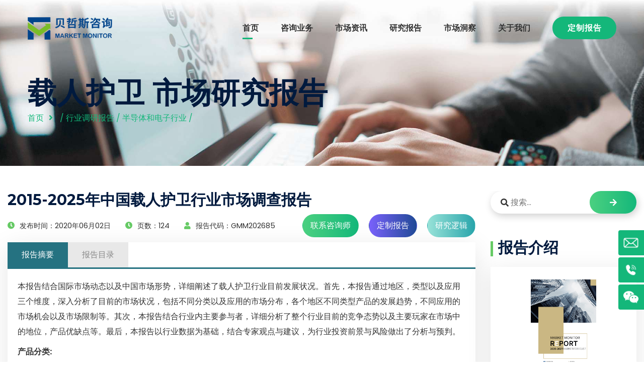

--- FILE ---
content_type: text/html
request_url: https://www.globalmarketmonitor.com.cn/reports/202685-manned-guarding-market-report.html
body_size: 11896
content:
<html lang="zh-CN">
	<head><meta http-equiv="Content-Type" content="text/html; charset=utf-8">
	    <meta http-equiv="x-ua-compatible" content="ie=edge">
		<title>2015-2025年中国载人护卫行业市场调查报告</title>
	    <meta name="keywords" content="载人护卫 市场-中国行业规模，份额，价格，增长趋势，应用，潜力，技术，预测，竞争分析，PDF报告"/>
    	<meta name="description" content=" 本报告结合国际市场动态以及中国市场形势，详细阐述了载人护卫行业目前发展状况。首先，本报告通过地区，类型... " />
	    <meta name="viewport" content="width=device-width, initial-scale=1">
		<meta http-equiv="Content-Language" contect="zh-CN">
    	<link rel="shortcut icon" href="/templets/gmm/assets/images/favicon.ico" type="image/png">
		<!-- All css -->
		<!--Bootstrap css-->
	    <link rel="stylesheet" href="/templets/gmm/assets/css/bootstrap.min.css">
	    <!-- Fontawesome css -->
	    <link rel="stylesheet" href="/templets/gmm/assets/fonts/fontawesome/css/all.css">
	    <!-- slick slider css -->
	    <link rel="stylesheet" href="/templets/gmm/assets/css/slick.css">
	    <link rel="stylesheet" href="/templets/gmm/assets/css/slick-theme.css">
	    <!-- sidebar-menu -->
	    <link rel="stylesheet" href="/templets/gmm/assets/css/sidebar-menu.css">
	    <!--animate css-->
	    <link rel="stylesheet" href="/templets/gmm/assets/css/animate.css">
	    <!--style css-->
	    <link rel="stylesheet" href="/templets/gmm/assets/css/style.css">
	    <link rel="stylesheet" href="/templets/gmm/assets/css/article.css">
	    <link rel="stylesheet" href="/templets/gmm/assets/css/stairs.css">

		<style type="text/css">
			.post_meta ul li{font-size: 0.9rem;}
			@media screen and (max-width:600px) {
			    a.btn2{margin: 8px 0px !important;}
			    #stairsnav {
				    display: none !important;
				}
			}
			@media screen and (max-width:376px) {
				.dglc .left{margin-left:0 !important;}
				.dglc .right {width: 290px;}
			}
			.lg{line-height: 30px !important;}
			.lg a{display: block;float: left;background:#14b77a;margin-left: 10px;color: #fff !important;border-radius: 15px;padding: 0 10px;}
			.lg a.en{background:#1548A4;}
			.lg a.cn{background:#e2664d;}
			.lg a.jp{background:#e20e0e;}
		</style>
		<style>
		    .card-header:hover{
		        background: #f4f4f4;
		        cursor:pointer;
		    }
		    .card-title:hover{
		        color: #14b77a !important;
		    }
		    .card-title{
		        line-height: 20px;
		    }
		    .accordion-simple .arrow{
		        border-right: 1px solid #fff !important;
                border-bottom: 1px solid #fff !important;
		    }
		    .deneb_footer .widget_wrapper .widget_contact .contact_info .single_info .icon{
		        margin-top:7px;
		    }
		    
		</style>
	</head>
	<body>
		
<script type="text/javascript">
    (function(c,l,a,r,i,t,y){
        c[a]=c[a]||function(){(c[a].q=c[a].q||[]).push(arguments)};
        t=l.createElement(r);t.async=1;t.src="https://www.clarity.ms/tag/"+i;
        y=l.getElementsByTagName(r)[0];y.parentNode.insertBefore(t,y);
    })(window, document, "clarity", "script", "bfscuxp78y");
</script>
<!--百度统计代码-->
<script>
var _hmt = _hmt || [];
(function() {
  var hm = document.createElement("script");
  hm.src = "https://hm.baidu.com/hm.js?52d5abfec8ffab232d16a9daef917ca0";
  var s = document.getElementsByTagName("script")[0]; 
  s.parentNode.insertBefore(hm, s);
})();
</script>
<script>
(function(){
    var bp = document.createElement('script');
    var curProtocol = window.location.protocol.split(':')[0];
    if (curProtocol === 'https'){
   bp.src = 'https://zz.bdstatic.com/linksubmit/push.js';
  }
  else{
  bp.src = 'http://push.zhanzhang.baidu.com/push.js';
  }
    var s = document.getElementsByTagName("script")[0];
    s.parentNode.insertBefore(bp, s);
})();
</script>

<link rel="stylesheet" type="text/css" href="/templets/gmm/assets/css/navicon.css"/>
<style>
	.header_area .site_menu .primary_menu .main_menu ul li a{font-weight:600;color:#333 !important;}
	.header_area .site_menu .primary_menu .main_menu ul li:hover>a{color:#14b77a !important;}
	
</style>
<!-- Preloader -->
<div class="preloader">
	<div class="lds-ripple">
		<div></div>
		<div></div>
	</div>
</div>
<!-- Start header_area -->
<header class="header_area header_v1 transparent_header">
	<div class="container">
		<div class="site_menu">
			<div class="row align-items-center">
				<div class="col-lg-2">
					<div class="brand">
						<a href="/" class="logo"><img src="/templets/gmm/assets/images/logo-gmm.png" class="img-fluid" alt="logo"></a>
					</div>
				</div>
				<div class="col-lg-10">
					<div class="primary_menu" id="menu">
						<nav class="main_menu">
							<ul>
								<li class="menu-item active_link"><a href="/">首页</a></li>
								<li class="menu-item"><a href="/consulting">咨询业务</a></li>
								<li class="menu-item"><a href="/plus/list.php?tid=335">市场资讯</a>
									<ul class="sub-menu">
										<li class="menu-item"><a href="/plus/list.php?tid=336">企业动态</a></li>										
										<li class="menu-item"><a href="/plus/list.php?tid=337">市场快报</a></li>										
										<li class="menu-item"><a href="/plus/list.php?tid=338">产业资讯</a></li>										
										<li class="menu-item"><a href="/plus/list.php?tid=339">政策解读</a></li>										
										
									</ul>
								</li>
								<li class="menu-item"><a href="/plus/list.php?tid=1">研究报告</a>
									<ul class="sub-menu">
										<li class="menu-item"><a href="/plus/list.php?tid=223"><div class="ico ico1"></div>化学品</a></li>										
										<li class="menu-item"><a href="/plus/list.php?tid=224"><div class="ico ico2"></div>材料</a></li>										
										<li class="menu-item"><a href="/plus/list.php?tid=225"><div class="ico ico3"></div>汽车和交通</a></li>										
										<li class="menu-item"><a href="/plus/list.php?tid=226"><div class="ico ico4"></div>消费者物品和服务</a></li>										
										<li class="menu-item"><a href="/plus/list.php?tid=227"><div class="ico ico5"></div>半导体和电子产品</a></li>										
										<li class="menu-item"><a href="/plus/list.php?tid=245"><div class="ico ico6"></div>农业器械和农产品</a></li>										
										<li class="menu-item"><a href="/plus/list.php?tid=246"><div class="ico ico7"></div>银行业和金融业</a></li>										
										<li class="menu-item"><a href="/plus/list.php?tid=247"><div class="ico ico8"></div>制药和医疗保健</a></li>										
										<li class="menu-item"><a href="/plus/list.php?tid=248"><div class="ico ico9"></div>生物科技</a></li>										
										<li class="menu-item"><a href="/plus/list.php?tid=249"><div class="ico ico10"></div>器械和设备</a></li>										
										<li class="menu-item"><a href="/plus/list.php?tid=250"><div class="ico ico11"></div>能源和电力</a></li>										
										<li class="menu-item"><a href="/plus/list.php?tid=252"><div class="ico ico12"></div>政府和公众</a></li>										
										<li class="menu-item"><a href="/plus/list.php?tid=253"><div class="ico ico13"></div>其他</a></li>
									</ul>
								</li>
								<li class="menu-item"><a href="/plus/list.php?tid=13">市场洞察</a></li>
								<li class="menu-item"><a href="/about_us">关于我们</a>
									<ul class="sub-menu">
										<li class="menu-item"><a href="/about_us">关于我们</a></li>
										<li class="menu-item"><a href="/contact_us">联系我们</a></li>
									</ul>
								</li>
								<li class="menu-item"><a href="/request.php?type=9&rid=0" class="deneb_btn" style="color: #fff !important;">定制报告</a></li>
								<!-- <li class="menu-item"><a href="https://www.globalmarketmonitor.com" rel="nofollow"><img src="/templets/gmm/assets/images/eng.png" style="margin-right: 5px;" alt="en"/>English</a></li> -->
							</ul>
						</nav>
					</div>
				</div>
			</div>
		</div>
		<div class="mobile_wrapper">
			<div class="mobile_header">
				<div class="row align-items-center">
					<div class="col-6">
						<div class="brand_logo">
							<a href="#"><img src="/templets/gmm/assets/images/logo-gmm.png" class="img-fluid" alt="logo"></a>
						</div>
					</div>
					<div class="col-6">
						<div class="menu_button">
							<div class="menu_icon">
								<span></span>
								<span></span>
								<span></span>
							</div>
						</div>
					</div>
				</div>
			</div>
			<div class="sidenav_menu">
				<div class="close_icon">
					<a href="#" class="close_btn"><i class="fas fa-times" style="padding: 13px;"></i></a>
				</div>
				<ul class="sidebar-menu">
					<li class="menu-item active_link"><a href="/">首页</a></li>
					<li class="menu-item"><a href="/consulting">咨询业务</a></li>
					<li class="menu-item"><a href="/plus/list.php?tid=1">研究报告</a>
						<ul class="sub-menu">
							
								<li class="menu-item"><a href="/plus/list.php?tid=223">化学品行业</a></li>
							
								<li class="menu-item"><a href="/plus/list.php?tid=224">材料行业</a></li>
							
								<li class="menu-item"><a href="/plus/list.php?tid=225">汽车和交通行业</a></li>
							
								<li class="menu-item"><a href="/plus/list.php?tid=226">消费品和服务行业</a></li>
							
								<li class="menu-item"><a href="/plus/list.php?tid=227">半导体和电子行业</a></li>
							
								<li class="menu-item"><a href="/reports/">信息技术行业</a></li>
							
								<li class="menu-item"><a href="/plus/list.php?tid=245">农业器械和农产品行业</a></li>
							
								<li class="menu-item"><a href="/plus/list.php?tid=246">银行业和金融业</a></li>
							
								<li class="menu-item"><a href="/plus/list.php?tid=247">制药和医疗保健行业</a></li>
							
								<li class="menu-item"><a href="/plus/list.php?tid=248">生物科技行业</a></li>
							
								<li class="menu-item"><a href="/plus/list.php?tid=249">器械和设备</a></li>
							
								<li class="menu-item"><a href="/plus/list.php?tid=250">能源和电力行业</a></li>
							
								<li class="menu-item"><a href="/plus/list.php?tid=252">政府和公众行业</a></li>
							
								<li class="menu-item"><a href="/plus/list.php?tid=253">其他</a></li>
							
						</ul>
					</li>
					<li class="menu-item"><a href="/plus/list.php?tid=13">市场洞察</a></li>
<li class="menu-item"><a href="/plus/list.php?tid=335">市场咨询</a></li>
					<li class="menu-item"><a href="/about_us">关于我们</a>
						<ul class="sub-menu">
							<li class="menu-item"><a href="/about_us">关于我们</a></li>
							<li class="menu-item"><a href="/contact_us">联系我们</a></li>
						</ul>
					</li>
					<li class="menu-item"><a href="/request.php?type=9&rid=0" class="deneb_btn" style="padding:0 !important;">定制报告</a></li>
					<li class="menu-item"><a href=""><img src="/templets/gmm/assets/images/eng.png" alt="en" style="margin-right: 5px;"/>English</a></li>
				</ul>
			</div>
		</div>
	</div>
</header><!-- End header_area -->
		<!-- Start deneb_breadcrumb section -->
		<section class="deneb_breadcrumb bg_image" style="background-image:url(/templets/gmm/assets/images/breadcrumb_bg.jpg);" title="研究报告">
			<div class="container">
				<div class="row">
					<div class="col-lg-12">
						<div class="breadcrumb_content">
							<h1>载人护卫&nbsp;市场研究报告</h1>
							<ul>
								<li><a href="/">首页</a></li>
								<li> / <a href='/plus/list.php?tid=1'>行业调研报告</a> / <a href='/plus/list.php?tid=227'>半导体和电子行业</a> / </li>
							</ul>
						</div>
					</div>
				</div>
			</div>
		</section><!-- End deneb_breadcrumb section -->
		<!-- Start deneb_blog section -->
		<section class="blog_wrapper blog_v2 section_padding">
			<div class="container" style="max-width: 1680px !important;overflow: hidden;">
				<div class="row">
					<div class="col-lg-9 col-xs-12">
						<div class="blog_wrap_content">
							<div class="grid_item">
								<div class="deneb_info">
									<h3 class="title">2015-2025年中国载人护卫行业市场调查报告</h3>
									<div class="post_meta">
										<ul style="line-height: 46px;">
											<li><i class="fas fa-clock"></i>发布时间：2020年06月02日</li>
											<li><i class="fas fa-clock"></i>页数：124</li>
											<li><i class="fas fa-user"></i>报告代码：GMM202685</li>
											
										</ul>
									<!-- 	<ul>
											<li class="lg" style="padding-top: 5px;margin-top: 5px;"><a class="en" href="">English</a><a class="cn" href="">中文版</a><a class="jp" href="">日本語</a></li>
										</ul>-->
										<ul>
											<div class="btnlist">
												<a class="btn btn1" href="/request.php?type=3&rid=202685" target="_blank">联系咨询师</a>
												<a class="btn btn2" href="/request.php?type=4&rid=202685" target="_blank">定制报告</a>
												<a class="btn btn3" href="/request.php?type=5&rid=202685" target="_blank">研究逻辑</a>
											</div>
										</ul>
									</div>
									<div class="content">
										<div class="tab">
									        <ul class="tab-header clearfix">
									            <li class="active">报告摘要</li>
									            <li>报告目录</li>
									        </ul>
									        <ul class="tab-container">
									            <li class="active">
					                                






<p>
本报告结合国际市场动态以及中国市场形势，详细阐述了载人护卫行业目前发展状况。首先，本报告通过地区，类型以及应用三个维度，深入分析了目前的市场状况，包括不同分类以及应用的市场分布，各个地区不同类型产品的发展趋势，不同应用的市场机会以及市场限制等。其次，本报告结合行业内主要参与者，详细分析了整个行业目前的竞争态势以及主要玩家在市场中的地位，产品优缺点等。最后，本报告以行业数据为基础，结合专家观点与建议，为行业投资前景与风险做出了分析与预判。
</p>

<p></p>
<p>
    <strong>产品分类:</strong>
</p>
<ul style="padding-left:20px">
   
            <li><p>服务
</p></li><li><p>设备
</p></li>
     
</ul>

<p>
    <strong>应用领域:</strong>
</p>
<ul style="padding-left:20px">
 
            <li><p>商业建筑
</p></li><li><p>工业建筑
</p></li><li><p>住宅建筑
</p></li>
    
</ul>

<p>
    <strong>主要企业:</strong>
</p>
<ul style="padding-left:20px">
    
            <li><p>G4S
</p></li><li><p>Securitas
</p></li><li><p>Allied Universal
</p></li><li><p>US Security Associates
</p></li><li><p>SIS
</p></li><li><p>TOPSGRUP
</p></li><li><p>Beijing Baoan
</p></li><li><p>OCS Group
</p></li><li><p>ICTS Europe
</p></li><li><p>Transguar
</p></li><li><p>Andrews International
</p></li><li><p>Control Risks
</p></li><li><p>Covenant
</p></li><li><p>China Security & Protection Group
</p></li><li><p>Axis Security
</p></li><li><p>DWSS
</p></li>
   
</ul>

<p>
    <strong>地区分布:</strong>
</p>
<ul style="padding-left:20px">
    <li>
        <p>
            华东
        </p>
    </li>
    <li>
        <p>
            华南
        </p>
    </li>
    <li>
        <p>
            华中
        </p>
    </li>
    <li>
        <p>
            华北
        </p>
    </li>
    <li>
        <p>
            其他
        </p>
    </li>
</ul>
					                                </li>
									            <li class="anchor">
									            	
									            	<p>
    <strong>目录</strong>
</p>
<div class="stairs">
<H4>
<p>
    <strong>第一章 2015-2025年中国载人护卫行业总概</strong>
</p>
</H4>
<ul style="padding-left:20px">
    <li>
        <p>
            1.1 中国载人护卫行业发展概述
        </p>
    </li>
    <li>
        <p>
            1.2 中国载人护卫行业发展历程
        </p>
    </li>
    <li>
        <p>
            1.3 2015-2025中国载人护卫行业市场规模
        </p>
    </li>
    <li>
        <p>
            1.4 按类型划分的市场规模
        </p>
    </li>
 <ul style="padding-left:20px">
      
                <li>
<p>1.4.1 2015-2025年中国服务市场规模和增长率</p>
</li>
<li>
<p>1.4.2 2015-2025年中国设备市场规模和增长率</p>
</li>

         
    </ul>
    <li>
        <p>
            1.5 按最终用户划分的市场规模
        </p>
    </li>
 <ul style="padding-left:20px">
      
                <li>
<p>1.5.1 2015-2025年中国载人护卫在商业建筑领域的市场规模和增长率</p>
</li>
<li>
<p>1.5.2 2015-2025年中国载人护卫在工业建筑领域的市场规模和增长率</p>
</li>
<li>
<p>1.5.3 2015-2025年中国载人护卫在住宅建筑领域的市场规模和增长率</p>
</li>

         
    </ul>
    <li>
        <p>
            1.6 按地区划分市场规模
        </p>
    </li>
 <ul style="padding-left:20px">
        <li>
            <p>
                1.6.1 2015-2025年华北载人护卫市场规模和增长率
            </p>
        </li>
        <li>
            <p>
                1.6.2 2015-2025年华中载人护卫市场规模和增长率
            </p>
        </li>
        <li>
            <p>
                1.6.3 2015-2025年华南载人护卫市场规模和增长率
            </p>
        </li>
        <li>
            <p>
                1.6.4 2015-2025年华东载人护卫市场规模和增长率
            </p>
        </li>
        <li>
            <p>
                1.6.5 2015-2025年东北载人护卫市场规模和增长率
            </p>
        </li>
        <li>
            <p>
                1.6.6 2015-2025年西南载人护卫市场规模和增长率
            </p>
        </li>
        <li>
            <p>
                1.6.7 2015-2025年西北载人护卫市场规模和增长率
            </p>
        </li>
    </ul>
</ul>
</div>
<div class="stairs">
<H4>
<p>
    <strong>第二章 中国载人护卫行业发展环境</strong>
</p>
</H4>
<ul style="padding-left:20px">
    <li>
        <p>
            2.1 行业发展环境分析
        </p>
    </li>
 <ul style="padding-left:20px">
        <li>
            <p>
                2.1.1 行业技术变化分析
            </p>
        </li>
        <li>
            <p>
                2.1.2 产业组织创新分析
            </p>
        </li>
        <li>
            <p>
                2.1.3 社会习惯变化分析
            </p>
        </li>
        <li>
            <p>
                2.1.4 政府政策变化分析
            </p>
        </li>
        <li>
            <p>
                2.1.5 经济全球化影响
            </p>
        </li>
    </ul>
    <li>
        <p>
            2.2 国内外行业竞争分析
        </p>
    </li>
 <ul style="padding-left:20px">
        <li>
            <p>
                2.2.1 2019年国内外载人护卫市场现状及竞争分析
            </p>
        </li>
        <li>
            <p>
                2.2.2 2019年中国载人护卫市场现状及竞争分析
            </p>
        </li>
        <li>
            <p>
                2.2.3 2019年中国载人护卫市场集中度分析
            </p>
        </li>
    </ul>
    <li>
        <p>
            2.3 中国载人护卫行业发展中存在的问题及对策
        </p>
    </li>
 <ul style="padding-left:20px">
        <li>
            <p>
                2.3.1 制约行业发展因素
            </p>
        </li>
        <li>
            <p>
                2.3.2 行业发展考虑要素
            </p>
        </li>
        <li>
            <p>
                2.3.3 行业发展措施建议
            </p>
        </li>
        <li>
            <p>
                2.3.4 中小企业发展战略
            </p>
        </li>
    </ul>
    <li>
        <p>
            2.4 COVID-19对载人护卫行业的影响和分析
        </p>
    </li>
</ul>
</div>
<div class="stairs">
<H4>
<p>
    <strong>第三章 载人护卫行业产业链分析</strong>
</p>
</H4>
<ul style="padding-left:20px">
    <li>
        <p>
            3.1 载人护卫行业产业链
        </p>
    </li>
    <li>
        <p>
            3.2 载人护卫行业上游行业影响分析
        </p>
    </li>
 <ul style="padding-left:20px">
        <li>
            <p>
                3.2.1 上游行业发展现状
            </p>
        </li>
        <li>
            <p>
                3.2.2 上游行业发展预测
            </p>
        </li>
        <li>
            <p>
                3.2.3 上游行业对本行业的影响分析
            </p>
        </li>
    </ul>
    <li>
        <p>
            3.3 载人护卫行业下游行业影响分析
        </p>
    </li>
 <ul style="padding-left:20px">
        <li>
            <p>
                3.3.1 下游行业发展现状
            </p>
        </li>
        <li>
            <p>
                3.3.2 下游行业发展预测
            </p>
        </li>
        <li>
            <p>
                3.3.3 下游行业对本行业的影响分析
            </p>
        </li>
    </ul>
</ul>
</div>
<div class="stairs">
<H4>
<p>
    <strong>第四章 载人护卫市场类型细分</strong>
</p>
</H4>
<ul style="padding-left:20px">
    <li>
        <p>
            4.1 主要类型产品发展趋势
        </p>
    </li>
    <li>
        <p>
            4.2 主要供应商的商业产品类型
        </p>
    </li>
    <li>
        <p>
            4.3 主要类型的竞争格局分析
        </p>
    </li>
    <li>
        <p>
            4.4 主要类型载人护卫市场规模
        </p>
    </li>
 <ul style="padding-left:20px">
       
                <li>
<p>4.4.1 服务市场规模和增长率</p>
</li>
<li>
<p>4.4.2 设备市场规模和增长率</p>
</li>

         
    </ul>
</ul>
</div>
<div class="stairs">
<H4>
<p>
    <strong>第五章 载人护卫市场最终用户细分</strong>
</p></H4>
<ul style="padding-left:20px">
    <li>
        <p>
            5.1 最终用户的下游客户端分析
        </p>
    </li>
    <li>
        <p>
            5.2 主要最终用户的竞争格局分析
        </p>
    </li>
    <li>
        <p>
            5.3 主要最终用户的市场潜力分析
        </p>
    </li>
    <li>
        <p>
            5.4 主要最终用户的载人护卫的市场规模
        </p>
    </li>
 <ul style="padding-left:20px">
      
                <li>
<p>5.4.1 载人护卫在商业建筑领域的市场规模和增长率</p>
</li>
<li>
<p>5.4.2 载人护卫在工业建筑领域的市场规模和增长率</p>
</li>
<li>
<p>5.4.3 载人护卫在住宅建筑领域的市场规模和增长率</p>
</li>

         
    </ul>
</ul>
</div>
<div class="stairs">
<H4>
<p>
    <strong>第六章 中国主要地区市场分析</strong>
</p></H4>
<ul style="padding-left:20px">
    <li>
        <p>
            6.1 中国载人护卫主要地区产量分析
        </p>
    </li>
    <li>
        <p>
            6.2 中国载人护卫主要地区销量分析
        </p>
    </li>
</ul>
</div>
<div class="stairs">
<H4>
<p>
   <strong> 第七章 华北地区载人护卫的市场分析</strong>
</p></H4>
<ul style="padding-left:20px">
    <li>
        <p>
            7.1 华北地区载人护卫主要类型格局分析
        </p>
    </li>
    <li>
        <p>
            7.2 华北地区载人护卫主要最终用户的格局分析
        </p>
    </li>
</ul>
</div>
<div class="stairs">
<H4>
<p>
    <strong>第八章 华中地区载人护卫的市场分析</strong>
</p></H4>
<ul style="padding-left:20px">
    <li>
        <p>
            8.1 华中地区载人护卫主要类型格局分析
        </p>
    </li>
    <li>
        <p>
            8.2 华中地区载人护卫主要最终用户格局分析
        </p>
    </li>
</ul>
</div>
<div class="stairs">
<H4>
<p>
    <strong>第九章 华南地区载人护卫市场分析</strong>
</p></H4>
<ul style="padding-left:20px">
    <li>
        <p>
            9.1 华南地区载人护卫主要类型格局分析
        </p>
    </li>
    <li>
        <p>
            9.2 华南地区载人护卫主要最终用户格局分析
        </p>
    </li>
</ul>
</div>
<div class="stairs">
<H4>
<p>
    <strong>第十章 华东地区载人护卫市场分析</strong>
</p></H4>
<ul style="padding-left:20px">
    <li>
        <p>
            10.1 华东地区载人护卫主要类型格局分析
        </p>
    </li>
    <li>
        <p>
            10.2 华东地区载人护卫主要最终用户格局分析
        </p>
    </li>
</ul>
</div>
<div class="stairs">
<H4>
<p>
    <strong>第十一章 东北地区载人护卫市场分析</strong>
</p></H4>
<ul style="padding-left:20px">
    <li>
        <p>
            11.1 东北地区载人护卫主要类型格局分析
        </p>
    </li>
    <li>
        <p>
            11.2 东北地区载人护卫主要最终用户格局分析
        </p>
    </li>
</ul>
</div>
<div class="stairs">
<H4>
<p>
    <strong>第十二章 西南地区载人护卫的市场分析</strong>
</p></H4>
<ul style="padding-left:20px">
    <li>
        <p>
            12.1 西南地区载人护卫主要类型格局分析
        </p>
    </li>
    <li>
        <p>
            12.2 西南地区载人护卫主要最终用户格局分析
        </p>
    </li>
</ul>
</div>
<div class="stairs">
<H4>
<p>
    <strong>第十三章 西北地区载人护卫市场分析</strong>
</p></H4>
<ul style="padding-left:20px">
    <li>
        <p>
            13.1 西北地区载人护卫主要类型格局分析
        </p>
    </li>
    <li>
        <p>
            13.2 西北地区载人护卫主要最终用户格局分析
        </p>
    </li>
</ul>
</div>
<div class="stairs">
<H4>
<p>
    <strong>第十四章 主要企业</strong>
</p></H4>
    <ul style="padding-left:20px">
<li>
<p>14.1 G4S</p>
</li><ul style="padding-left:20px"><li>
<p>14.1.1 G4S公司简介和最新发展</p>
</li>
<li>
<p>14.1.2 市场表现</p>
</li>
<li>
<p>14.1.3 产品和服务介绍</p>
</li>
</ul><li>
<p>14.2 Securitas</p>
</li><ul style="padding-left:20px"><li>
<p>14.2.1 Securitas公司简介和最新发展</p>
</li>
<li>
<p>14.2.2 市场表现</p>
</li>
<li>
<p>14.2.3 产品和服务介绍</p>
</li>
</ul><li>
<p>14.3 Allied Universal</p>
</li><ul style="padding-left:20px"><li>
<p>14.3.1 Allied Universal公司简介和最新发展</p>
</li>
<li>
<p>14.3.2 市场表现</p>
</li>
<li>
<p>14.3.3 产品和服务介绍</p>
</li>
</ul><li>
<p>14.4 US Security Associates</p>
</li><ul style="padding-left:20px"><li>
<p>14.4.1 US Security Associates公司简介和最新发展</p>
</li>
<li>
<p>14.4.2 市场表现</p>
</li>
<li>
<p>14.4.3 产品和服务介绍</p>
</li>
</ul><li>
<p>14.5 SIS</p>
</li><ul style="padding-left:20px"><li>
<p>14.5.1 SIS公司简介和最新发展</p>
</li>
<li>
<p>14.5.2 市场表现</p>
</li>
<li>
<p>14.5.3 产品和服务介绍</p>
</li>
</ul><li>
<p>14.6 TOPSGRUP</p>
</li><ul style="padding-left:20px"><li>
<p>14.6.1 TOPSGRUP公司简介和最新发展</p>
</li>
<li>
<p>14.6.2 市场表现</p>
</li>
<li>
<p>14.6.3 产品和服务介绍</p>
</li>
</ul><li>
<p>14.7 Beijing Baoan</p>
</li><ul style="padding-left:20px"><li>
<p>14.7.1 Beijing Baoan公司简介和最新发展</p>
</li>
<li>
<p>14.7.2 市场表现</p>
</li>
<li>
<p>14.7.3 产品和服务介绍</p>
</li>
</ul><li>
<p>14.8 OCS Group</p>
</li><ul style="padding-left:20px"><li>
<p>14.8.1 OCS Group公司简介和最新发展</p>
</li>
<li>
<p>14.8.2 市场表现</p>
</li>
<li>
<p>14.8.3 产品和服务介绍</p>
</li>
</ul><li>
<p>14.9 ICTS Europe</p>
</li><ul style="padding-left:20px"><li>
<p>14.9.1 ICTS Europe公司简介和最新发展</p>
</li>
<li>
<p>14.9.2 市场表现</p>
</li>
<li>
<p>14.9.3 产品和服务介绍</p>
</li>
</ul><li>
<p>14.10 Transguar</p>
</li><ul style="padding-left:20px"><li>
<p>14.10.1 Transguar公司简介和最新发展</p>
</li>
<li>
<p>14.10.2 市场表现</p>
</li>
<li>
<p>14.10.3 产品和服务介绍</p>
</li>
</ul><li>
<p>14.11 Andrews International</p>
</li><ul style="padding-left:20px"><li>
<p>14.11.1 Andrews International公司简介和最新发展</p>
</li>
<li>
<p>14.11.2 市场表现</p>
</li>
<li>
<p>14.11.3 产品和服务介绍</p>
</li>
</ul><li>
<p>14.12 Control Risks</p>
</li><ul style="padding-left:20px"><li>
<p>14.12.1 Control Risks公司简介和最新发展</p>
</li>
<li>
<p>14.12.2 市场表现</p>
</li>
<li>
<p>14.12.3 产品和服务介绍</p>
</li>
</ul><li>
<p>14.13 Covenant</p>
</li><ul style="padding-left:20px"><li>
<p>14.13.1 Covenant公司简介和最新发展</p>
</li>
<li>
<p>14.13.2 市场表现</p>
</li>
<li>
<p>14.13.3 产品和服务介绍</p>
</li>
</ul><li>
<p>14.14 China Security & Protection Group</p>
</li><ul style="padding-left:20px"><li>
<p>14.14.1 China Security & Protection Group公司简介和最新发展</p>
</li>
<li>
<p>14.14.2 市场表现</p>
</li>
<li>
<p>14.14.3 产品和服务介绍</p>
</li>
</ul><li>
<p>14.15 Axis Security</p>
</li><ul style="padding-left:20px"><li>
<p>14.15.1 Axis Security公司简介和最新发展</p>
</li>
<li>
<p>14.15.2 市场表现</p>
</li>
<li>
<p>14.15.3 产品和服务介绍</p>
</li>
</ul><li>
<p>14.16 DWSS</p>
</li><ul style="padding-left:20px"><li>
<p>14.16.1 DWSS公司简介和最新发展</p>
</li>
<li>
<p>14.16.2 市场表现</p>
</li>
<li>
<p>14.16.3 产品和服务介绍</p>
</li>
</ul>
</ul>

</div>	
<div class="stairs">
<H4>
<p>
    <strong>第十五章 研究结论及投资建议</strong>
</p>
</H4>
</div>
<div class="stairs">
<H4>
<p>
 <strong>图表目录</strong> 
</p></H4>
<ul style="padding-left: 20px;" class=" list-paddingleft-2">
    <li>
        <p>
            图 2015-2025中国载人护卫行业市场规模
        </p>
    </li>
   
            <li>
<p>图 2015-2025年中国服务市场规模和增长率</p>
</li>
<li>
<p>图 2015-2025年中国设备市场规模和增长率</p>
</li>

    

            <li>
<p>图 2015-2025年中国载人护卫在商业建筑 领域的市场规模和增长率</p>
</li>
<li>
<p>图 2015-2025年中国载人护卫在工业建筑 领域的市场规模和增长率</p>
</li>
<li>
<p>图 2015-2025年中国载人护卫在住宅建筑 领域的市场规模和增长率</p>
</li>

    
    <li>
        <p>
            图 2015-2025年华北载人护卫市场规模和增长率
        </p>
    </li>
    <li>
        <p>
            图 2015-2025年华中载人护卫市场规模和增长率
        </p>
    </li>
    <li>
        <p>
            图 2015-2025年华南载人护卫市场规模和增长率
        </p>
    </li>
    <li>
        <p>
            图 2015-2025年华东载人护卫市场规模和增长率
        </p>
    </li>
    <li>
        <p>
            图 2015-2025年东北载人护卫市场规模和增长率
        </p>
    </li>
    <li>
        <p>
            图 2015-2025年西南载人护卫市场规模和增长率
        </p>
    </li>
    <li>
        <p>
            图 2015-2025年西北载人护卫市场规模和增长率
        </p>
    </li>
    <li>
        <p>
            图 载人护卫行业产业链
        </p>
    </li>
    <li>
        <p>
            表 2019年主要供应商的商业产品类型
        </p>
    </li>
    <li>
        <p>
            图 2015年主要类型市场份额分布
        </p>
    </li>
    <li>
        <p>
            图 2019年主要类型市场份额分布
        </p>
    </li>
   
<li>
<p>图 2015-2020年服务市场规模和增长率</p>
</li>
<li>
<p>图 2015-2020年设备市场规模和增长率</p>
</li>

   
    <li>
        <p>
            图 2015年主要最终用户市场份额分布
        </p>
    </li>
    <li>
        <p>
            图 2019年主要最终用户市场份额分布
        </p>
    </li>
    
            <li>
<p>图 2015-2020年载人护卫在商业建筑领域的市场规模和增长率</p>
</li>
<li>
<p>图 2015-2020年载人护卫在工业建筑领域的市场规模和增长率</p>
</li>
<li>
<p>图 2015-2020年载人护卫在住宅建筑领域的市场规模和增长率</p>
</li>

   
    <li>
        <p>
            表 中国载人护卫主要地区产量2015-2020
        </p>
    </li>
    <li>
        <p>
            表 中国载人护卫主要地区产量份额2015-2020
        </p>
    </li>
    <li>
        <p>
            图 中国载人护卫主要地区产量份额2015-2020
        </p>
    </li>
    <li>
        <p>
            表 中国载人护卫主要地区产值（人民币）2015-2020
        </p>
    </li>
    <li>
        <p>
            表 中国载人护卫主要地区产值份额2015-2020
        </p>
    </li>
    <li>
        <p>
            图 中国载人护卫主要地区产值份额2015-2020
        </p>
    </li>
    <li>
        <p>
            表 中国载人护卫主要地区销量2015-2020
        </p>
    </li>
    <li>
        <p>
            表 中国载人护卫主要地区销量份额2015-2020
        </p>
    </li>
    <li>
        <p>
            图 中国载人护卫主要地区销量份额2015-2020
        </p>
    </li>
    <li>
        <p>
            表 中国载人护卫主要地区销量值（人民币）2015-2020
        </p>
    </li>
    <li>
        <p>
            表 中国载人护卫主要地区销量值份额2015-2020
        </p>
    </li>
    <li>
        <p>
            图 中国载人护卫主要地区销量值份额2015-2020
        </p>
    </li>
    <li>
        <p>
            表 华北地区载人护卫主要类型产量2015-2020
        </p>
    </li>
    <li>
        <p>
            表 华北地区载人护卫主要类型产量份额2015-2020
        </p>
    </li>
    <li>
        <p>
            图 华北地区载人护卫主要类型产量份额2015-2020
        </p>
    </li>
    <li>
        <p>
            表 华北地区载人护卫主要最终用户销量2015-2020
        </p>
    </li>
    <li>
        <p>
            表 华北地区载人护卫主要最终用户销量份额2015-2020
        </p>
    </li>
    <li>
        <p>
            图 华北地区载人护卫主要最终用户销量份额2015-2020
        </p>
    </li>
    <li>
        <p>
            表 华中地区载人护卫主要类型产量2015-2020
        </p>
    </li>
    <li>
        <p>
            表 华中地区载人护卫主要类型产量份额2015-2020
        </p>
    </li>
    <li>
        <p>
            图 华中地区载人护卫主要类型产量份额2015-2020
        </p>
    </li>
    <li>
        <p>
            表 华中地区载人护卫主要最终用户销量2015-2020
        </p>
    </li>
    <li>
        <p>
            表 华中地区载人护卫主要最终用户销量份额2015-2020
        </p>
    </li>
    <li>
        <p>
            图 华中地区载人护卫主要最终用户销量份额2015-2020
        </p>
    </li>
    <li>
        <p>
            表 华南地区载人护卫主要类型产量2015-2020
        </p>
    </li>
    <li>
        <p>
            表 华南地区载人护卫主要类型产量份额2015-2020
        </p>
    </li>
    <li>
        <p>
            图 华南地区载人护卫主要类型产量份额2015-2020
        </p>
    </li>
    <li>
        <p>
            表 华南地区载人护卫主要最终用户销量2015-2020
        </p>
    </li>
    <li>
        <p>
            表 华南地区载人护卫主要最终用户销量份额2015-2020
        </p>
    </li>
    <li>
        <p>
            图 华南地区载人护卫主要最终用户销量份额2015-2020
        </p>
    </li>
    <li>
        <p>
            表 华东地区载人护卫主要类型产量2015-2020
        </p>
    </li>
    <li>
        <p>
            表 华东地区载人护卫主要类型产量份额2015-2020
        </p>
    </li>
    <li>
        <p>
            图 华东地区载人护卫主要类型产量份额2015-2020
        </p>
    </li>
    <li>
        <p>
            表 华东地区载人护卫主要最终用户销量2015-2020
        </p>
    </li>
    <li>
        <p>
            表 华东地区载人护卫主要最终用户销量份额2015-2020
        </p>
    </li>
    <li>
        <p>
            图 华东地区载人护卫主要最终用户销量份额2015-2020
        </p>
    </li>
    <li>
        <p>
            表 东北地区载人护卫主要类型产量2015-2020
        </p>
    </li>
    <li>
        <p>
            表 东北地区载人护卫主要类型产量份额2015-2020
        </p>
    </li>
    <li>
        <p>
            图 东北地区载人护卫主要类型产量份额2015-2020
        </p>
    </li>
    <li>
        <p>
            表 东北地区载人护卫主要最终用户销量2015-2020
        </p>
    </li>
    <li>
        <p>
            表 东北地区载人护卫主要最终用户销量份额2015-2020
        </p>
    </li>
    <li>
        <p>
            图 东北地区载人护卫主要最终用户销量份额2015-2020
        </p>
    </li>
    <li>
        <p>
            表 西南地区载人护卫主要类型产量2015-2020
        </p>
    </li>
    <li>
        <p>
            表 西南地区载人护卫主要类型产量份额2015-2020
        </p>
    </li>
    <li>
        <p>
            图 西南地区载人护卫主要类型产量份额2015-2020
        </p>
    </li>
    <li>
        <p>
            表 西南地区载人护卫主要最终用户销量2015-2020
        </p>
    </li>
    <li>
        <p>
            表 西南地区载人护卫主要最终用户销量份额2015-2020
        </p>
    </li>
    <li>
        <p>
            图 西南地区载人护卫主要最终用户销量份额2015-2020
        </p>
    </li>
    <li>
        <p>
            表 西北地区载人护卫主要类型产量2015-2020
        </p>
    </li>
    <li>
        <p>
            表 西北地区载人护卫主要类型产量份额2015-2020
        </p>
    </li>
    <li>
        <p>
            图 西北地区载人护卫主要类型产量份额2015-2020
        </p>
    </li>
    <li>
        <p>
            表 西北地区载人护卫主要最终用户销量2015-2020
        </p>
    </li>
    <li>
        <p>
            表 西北地区载人护卫主要最终用户销量份额2015-2020
        </p>
    </li>
    <li>
        <p>
            图 西北地区载人护卫主要最终用户销量份额2015-2020
        </p>
    </li>
   
            <li>
<p>表 G4S公司简介和最新发展</p>
<li>
<p>表 2015-2020年G4S载人护卫收入、价格、利润分析</p>
</li>
</li>
<li>
<p>表 Securitas公司简介和最新发展</p>
<li>
<p>表 2015-2020年Securitas载人护卫收入、价格、利润分析</p>
</li>
</li>
<li>
<p>表 Allied Universal公司简介和最新发展</p>
<li>
<p>表 2015-2020年Allied Universal载人护卫收入、价格、利润分析</p>
</li>
</li>
<li>
<p>表 US Security Associates公司简介和最新发展</p>
<li>
<p>表 2015-2020年US Security Associates载人护卫收入、价格、利润分析</p>
</li>
</li>
<li>
<p>表 SIS公司简介和最新发展</p>
<li>
<p>表 2015-2020年SIS载人护卫收入、价格、利润分析</p>
</li>
</li>
<li>
<p>表 TOPSGRUP公司简介和最新发展</p>
<li>
<p>表 2015-2020年TOPSGRUP载人护卫收入、价格、利润分析</p>
</li>
</li>
<li>
<p>表 Beijing Baoan公司简介和最新发展</p>
<li>
<p>表 2015-2020年Beijing Baoan载人护卫收入、价格、利润分析</p>
</li>
</li>
<li>
<p>表 OCS Group公司简介和最新发展</p>
<li>
<p>表 2015-2020年OCS Group载人护卫收入、价格、利润分析</p>
</li>
</li>
<li>
<p>表 ICTS Europe公司简介和最新发展</p>
<li>
<p>表 2015-2020年ICTS Europe载人护卫收入、价格、利润分析</p>
</li>
</li>
<li>
<p>表 Transguar公司简介和最新发展</p>
<li>
<p>表 2015-2020年Transguar载人护卫收入、价格、利润分析</p>
</li>
</li>
<li>
<p>表 Andrews International公司简介和最新发展</p>
<li>
<p>表 2015-2020年Andrews International载人护卫收入、价格、利润分析</p>
</li>
</li>
<li>
<p>表 Control Risks公司简介和最新发展</p>
<li>
<p>表 2015-2020年Control Risks载人护卫收入、价格、利润分析</p>
</li>
</li>
<li>
<p>表 Covenant公司简介和最新发展</p>
<li>
<p>表 2015-2020年Covenant载人护卫收入、价格、利润分析</p>
</li>
</li>
<li>
<p>表 China Security & Protection Group公司简介和最新发展</p>
<li>
<p>表 2015-2020年China Security & Protection Group载人护卫收入、价格、利润分析</p>
</li>
</li>
<li>
<p>表 Axis Security公司简介和最新发展</p>
<li>
<p>表 2015-2020年Axis Security载人护卫收入、价格、利润分析</p>
</li>
</li>
<li>
<p>表 DWSS公司简介和最新发展</p>
<li>
<p>表 2015-2020年DWSS载人护卫收入、价格、利润分析</p>
</li>
</li>


    
</ul>
</div>

									            </li>
									            	
									        </ul>
									    </div>
									    
									</div>
					
									
								</div>
							</div>
						</div>
					</div>
					<div class="col-lg-3 col-xs-12">
						<div class="deneb_sidebar">
							<div class="widget widget_search">
								<form id="search_mini_form" action="/search_results/search_results.php" method="post">
									<div class="form_group">
										<input id="search" name="querywords" type="search" class="form_control" placeholder="搜索...">
										<i class="fas fa-search"></i>
										<button class="search_btn" type="submit"><i class="fas fa-arrow-right"></i></button>
									</div>
								</form>
							</div>
							<div class="widget widget_categories">
								<h3 class="widget-title">报告介绍</h3>
								<div id="bignava">
			                        <div class="buynow">
			                            <div class="img-box"><img src="/images/img_reports_227.png" alt="2015-2025年中国载人护卫行业市场调查报告封面图片"></div> 
			                            <hr style="margin: 15px 0 !important;"/>
			                            <p><label><input checked="true" name="price" type="radio" value="9800"> 个人版 PDF: <span>9800 元</span></label></p>
			                            <p><label><input name="price" type="radio" value="19600"> 企业版 PDF: <span>19600 元</span></label></p>
			                            <a class="deneb_btn" target="_blank" href="/request.php?type=3&rid=202685" style="margin:20px 0;">点击购买</a>
			                        </div>
			                    </div>
							</div>
							<div class="widget widget_categories">
								<h3 class="widget-title">联系贝哲斯商务</h3>
								<div class="lxbzs" style="margin-bottom: 20px;">
									<div class="right" style="width:100%;float:left;">
										<img src="/templets/gmm/assets/images/kf2.png" width="100" alt="联系客服"/>
										
										<!--<p style="text-align: center;">联系客服</p> -->
									</div>
									
									<!-- 
										<div class="left" style="width:49%;float:right;">
										<img src="/templets/gmm/assets/images/kf2.png" width="100" alt="联系客服"/>
										
									</div>
								   -->
									
								</div>
								<p style="text-align: center;">微信扫一扫联系企业商务专员</p>
							</div>
							<div class="widget widget_categories">
								<h3 class="widget-title">定制流程</h3>
								<div class="dglc">
									<div class="left">
										<img src="/templets/gmm/assets/images/step.png" alt="定制流程"/>
									</div>
									<div class="right">
										<ul>
											<li>
												<h4>填写联系表单</h4>
												<p>1. 填写您的联系信息，商务专员会尽快联系您</p>
												<p>2. 您也可以添加客户微信或拨打客服电话</p>
											</li>
											<li>
												<h4>查看报告样本</h4>
												<p>1. 商务专员给您发送报告样本</p>
												<p>2. 分析师也可以根据您的需求提供定制化报告</p>

											</li>
											<li>
												<h4>签订协议及付款</h4>
												<p>1. 双方签订报告采购协议</p>
												<p>2. 支持银行转账或在线支付(微信，支付宝)付款</p>
											</li>
											<li>
												<h4>呈交报告</h4>
												<p>分析师发送报告到您的邮箱，也可以提供印刷版报告</p>
											</li>
											<li style="margin-top: 35px;">
												<h4>售后服务</h4>
												<p>1. 您所购买的报告享有半年内数据,图表的免费更新服务</p>
												<p>2. 如对报告细节有任何疑问，您可以随时联系分析师或进行电话会议</p>
											</li>
										</ul>
									</div>
									<div class="text-center">
										<a class="deneb_btn" target="_blank" style="color: #fff;" href="/request.php?type=3&rid=202685">立即定制</a>
									</div>
								</div>
							</div>
						</div>
					</div>
	
				</div>
			</div>
		</section>
		
		<!-- jquery  -->
	    <script src="/templets/gmm/assets/js/vendor/jquery-1.12.4.min.js"></script>
	    <!--modernizr js-->
	    <script src="/templets/gmm/assets/js/vendor/modernizr-3.6.0.min.js"></script>
	    <!-- Bootstrap js  -->
	    <script src="/templets/gmm/assets/js/vendor/bootstrap.min.js"></script>
	    <script src="/templets/gmm/assets/js/vendor/popper.min.js"></script>
	    <!-- slick slider js  -->
	    <script src="/templets/gmm/assets/js/vendor/slick.min.js"></script>
	    <!-- isotope js  -->
	    <script src="/templets/gmm/assets/js/vendor/isotope.min.js"></script>
	    <!-- imageloaded js-->
	    <script src="/templets/gmm/assets/js/vendor/imagesloaded.min.js"></script>
	    <!--sidebar js-->
	    <script src="/templets/gmm/assets/js/vendor/sidebar-menu.js"></script>
	    <!--wow js-->
	    <script src="/templets/gmm/assets/js/vendor/wow.min.js"></script>
	    <!-- custom js  -->
	    <script src="/templets/gmm/assets/js/custom.js"></script>
	    <script src="/templets/gmm/assets/js/stairs.js"></script>
	   
	    <script>
	    	//tab切换
	        var tabHeader = document.querySelector('.tab-header');
	        var tabLis = document.querySelectorAll('.tab-header>li');
	        var tabPanels = document.querySelectorAll('.tab-container>li');
	        tabHeader.addEventListener('click',function(e){
	            var clickNode = e.target;
	            if(clickNode.tagName.toLowerCase() === 'li'){
	                for(var i=0; i<tabHeader.children.length;i++){
	                    tabLis[i].classList.remove('active');
	                }
	                clickNode.classList.add('active');
	                var index = [].indexOf.call(tabLis,clickNode);
	               
	                for(var i=0; i<tabPanels.length;i++){
	                    tabPanels[i].classList.remove('active');
	                }
	                tabPanels[index].classList.add('active');
	            }
	        })
	    </script>
	    <script>	
	        var acc = document.getElementsByClassName("accordion");
			var i;
			for (i = 0; i < acc.length; i++) {
			  acc[i].onclick = function() {
			    this.classList.toggle("active");
			    var panel = this.nextElementSibling;
			    if (panel.style.maxHeight){
			      panel.style.maxHeight = null;
			    } else {
			      panel.style.maxHeight = panel.scrollHeight + "px";
			    } 
			  }
			}			
	    </script>
	    <link rel="stylesheet" type="text/css" href="/templets/gmm/assets/css/rightAsk.css"/>
<style>
	.deneb_footer .widget_wrapper .widget_contact .contact_info .single_info{margin-bottom:15px !important;}
</style>
<!-- Start deneb_cta section -->
<section class="deneb_cta">
	<div class="container">
		<div class="cta_wrapper">
			<div class="row align-items-center">
				<div class="col-lg-7">
					<div class="cta_content">
						<h3>超越挑战，未来可行</h3>
						<p>我们提供更专业明智的市场报告，让您的商务决策锦上添花。</p>
					</div>
				</div>
				<div class="col-lg-5">
					<div class="button_box">
						<a href="/contact_us" class="deneb_btn">联系我们</a>
					</div>
				</div>
			</div>
		</div>
	</div>
</section>
<!-- End deneb_cta section -->
<!-- Start footer -->
<footer class="deneb_footer">
	<div class="widget_wrapper" style="background-image: url(/templets/gmm/assets/images/footer_bg.png);">
		<div class="container">
			<div class="row">
				<div class="col-lg-5 col-md-6 col-12">
					<div class="widget widegt_about">
						<div class="widget_title" style="margin-bottom: 0px;">
							<img src="/templets/gmm/assets/images/logo-gmm.png" class="img-fluid" alt="logo">
						</div>
						<p>湖南贝哲斯信息咨询有限公司为不同需求的客户提供独到准确的市场见解。我们始终保持着共赢精神、可信赖的品质和与时俱进的眼光，帮助企业实现收入增长、成本降低和效率提升，并显著规避经营风险，实现精益成长。</p>
						
					</div>
				</div>
				<div class="col-lg-2 col-md-6 col-sm-12" style="margin-top: 30px;">
					<div class="widget widget_link">
						<div class="widget_title">
							<h4>快速链接</h4>
						</div>
						<ul>
							<li><a href="/consulting">咨询业务</a></li>
							<li><a href="/plus/list.php?tid=1">研究报告</a></li>
							<li><a href="/plus/list.php?tid=13">市场洞察</a></li>
							<li><a href="/about_us">关于我们</a></li>
							<li><a href="/contact_us">联系我们</a></li>
							<li><a href="/request.php?type=9&rid=0">定制报告</a></li>
							<li><a href="/terms">免责声明</a></li>
						</ul>
					</div>
				</div>
				<div class="col-lg-5 col-md-6 col-sm-12" style="margin-top:30px;">
					<div class="widget widget_contact">
						<div class="widget_title">
							<h4>联系我们</h4>
						</div>
						<div class="contact_info">
							<div class="single_info">
								<div class="icon">
									<i class="fas fa-phone-alt"></i>
								</div>
								<div class="info">
									<p><a href="tel:+4001669286" style="color: #333;">400-166-9286</a></p>
								</div>
							</div>
							<div class="single_info">
								<div class="icon">
									<i class="fas fa-envelope"></i>
								</div>
								<div class="info">
									<p><a href="mailto:info@globalmarketmonitor.com" style="color: #333;">info@globalmarketmonitor.com</a></p>
								</div>
							</div>
							<div class="single_info">
								<div class="icon">
									<i class="fas fa-map-marker-alt"></i>
								</div>
								<div class="info">
									<p>湖南省长沙市开福区北辰三角洲B1E1三栋2301</p>
								</div>
							</div>
							<div class="single_info">
								<div class="info">
									<p>Company name: MARKET MONITOR CO., LIMITED</p>
								</div>
							</div>
							<div class="single_info">
								<div class="info">
									<p>Address: No.2309, Floor 23, Unit N, Area B1E1, Beichen Fenghuang Tianjieyuan, No.68, Qinglan Road, Xinhe Sub, Changsha, 410000, CN</p>
								</div>
							</div>
							<div class="single_info">
								<div class="info">
									<p><span style="width:15px;display: inline-block;"></span>联系客服<span style="width:100px;display: inline-block;"></span>微信公众号</p>
									<!-- <img src="/templets/gmm/assets/images/vx2.png" style="width: 100px;margin-right: 30px;" alt="客服" /> -->
									<img src="/templets/gmm/assets/images/kf2.png" style="width: 100px;margin-right: 67px;" alt="贝哲斯咨询客服" />
									<img src="/templets/gmm/assets/images/gzh.png" style="width: 100px;" alt="贝哲斯咨询微信公众号" />
								</div>
							</div>
						</div>
					</div>
				</div>
			</div>
			
		</div>
	</div>
	<div class="copyright_area">
		<div class="container">
			<div class="row">
				<div class="col-lg-12">
					<div class="copyright_text">
						<p style="margin-bottom: 0 !important;">Copyright &copy;2020 <span>湖南贝哲斯信息咨询有限公司</span>&nbsp;&nbsp;<a href="http://beian.miit.gov.cn" target="_blank" class="bah">湘ICP备19025615号-1</a><a href="http://www.beian.gov.cn/portal/registerSystemInfo?recordcode=43010502001462" target="_blank"><img src="/templets/gmm/assets/images/foot-img.png" 
						alt="湘公网安备 43010502001462" style="margin-bottom:4px;margin-left: 10px;">&nbsp;湘公网安备 43010502001462 号</a></p>
					</div>
				</div>
			</div>
		</div>
	</div>
</footer><!-- End footer -->
	
	<!-- 右侧导航 -->
	   <ul class="right_nav">
			<li>
				<div class="iconBox oln_ser">
					<img src='/templets/gmm/assets/images/imgs/email.png' alt="邮箱地址">
					<h4>邮箱地址</h4>
				</div>
				<div class="hideBox">
					<div class="hb">
						<h5>邮箱地址</h5>
						<div class="qqtalk">
							<a target="_blank" href="mailto:info@globalmarketmonitor.com" class="wza">info@globalmarketmonitor.com</a>
						</div>
					</div>
				</div>
			</li>
			<li>
				<div class="iconBox phe_num">
					<img src='/templets/gmm/assets/images/imgs/rncall.png' alt="联系电话">
					<h4>联系电话</h4>
				</div>
				<div class="hideBox" style="width:152px;">
					<div class="hb">
						<h5>联系电话</h5>
						<p>400-166-9286</p>
						<P>181-6370-6525</P>
					</div>
				</div>
			</li>
			<li>
				<div class="iconBox">
					<img src='/templets/gmm/assets/images/imgs/vx.png' alt="扫一扫">
					<h4>微信关注</h4>
				</div>
				<div class="hideBox"> <!--w-300-->
					<div class="hb">
						<h5>微信扫一扫</h5>
						<!--<div class="left">
							<p>贝哲斯客服一</p>
							<img src='/templets/gmm/images/imgs/ewm.jpg' alt="扫一扫">
						</div>
						<div class="right">
							<p>贝哲斯客服二</p>
							<img src='/templets/gmm/images/imgs/ewm.jpg' alt="扫一扫">
						</div>-->
						<style>
							.divkf img{display:block;float: left;}
						</style>
						<div class="divkf">
							<p>贝哲斯客服</p>
							<img src='/templets/gmm/assets/images/vx2.png' alt="扫一扫" style="margin-right: 15px;">
							<!-- <img src='/templets/gmm/assets/images/kf2.png' alt="扫一扫"> -->
						</div>
					</div>
				</div>
			</li>
			<!--<li>
				<div class="iconBox to_msg">
					<img src='/templets/gmm/assets/images/imgs/rnqq.png' alt="QQ">
					<h4><a href="tencent://message/?uin=1052888805&Menu=yes& Service=300&sigT=42a1e5347953b64c5ff3980f8a6e644d4b31456cb0b6ac6b27663a3c4dd0f4aa14a543b1716f9d45" class="btna" title="与分析师联系">在线客服</a></h4>
				</div>
			</li>-->
			<li>
				<div class="iconBox top">
					<img src='/templets/gmm/assets/images/imgs/rntop.png' alt="回到顶部">
					<h4>回到顶部</h4>
				</div>
			</li>
		</ul>
<script src="/templets/gmm/assets/js/vendor/jquery-1.12.4.min.js"></script>
<script src="/templets/gmm/assets/js/rightAsk.js"></script>

	</body>
</html>

--- FILE ---
content_type: text/css
request_url: https://www.globalmarketmonitor.com.cn/templets/gmm/assets/css/sidebar-menu.css
body_size: 749
content:
.animate-menu-push {
  left: 0;
  position: relative;
  transition: all 0.3s ease; 
}
.animate-menu-push.animate-menu-push-right {
  left: 200px; 
}
.animate-menu-push.animate-menu-push-left {
  left: -200px; 
}
.animate-menu {
  position: fixed;
  top: 0;
  width: 200px;
  height: 100%;
  transition: all 0.3s ease; 
}

.animate-menu-left {
  left: -200px; 
}
.animate-menu-left.animate-menu-open {
  left: 0; 
}
.animate-menu-right {
  right: -200px; 
}
.animate-menu-right.animate-menu-open {
  right: 0; 
}

.sidebar-menu {
  list-style: none;
  margin: 0;
  padding: 0;
}
.sidebar-menu > li {
  position: relative;
  margin: 0;
  padding: 0; 
}
.sidebar-menu > li > a {
  padding: 12px 5px 12px 15px;
  display: block;
  border-left: 3px solid transparent;
  color: #b8c7ce; 
}
.sidebar-menu > li > a > .fa {
  width: 20px; 
}
.sidebar-menu > li:hover > a,
.sidebar-menu > li.active > a {
  color: #8dc73f;
  background: #1e282c;
  border-left-color: #ff9b22; 
}
.sidebar-menu > li .label,
.sidebar-menu > li .badge {
  margin-top: 3px;
  margin-right: 5px; 
}
.sidebar-menu li.sidebar-header {
  padding: 10px 25px 10px 15px;
  font-size: 12px;
  color: #4b646f;
  background: #1a2226; 
}
.sidebar-menu li > a > .fa-angle-down {
  width: auto;
  height: auto;
  padding: 0;
  color: #fff;
  margin-top: 7px;
  transition: all .3s;
}
.sidebar-menu li.active > a > .fa-angle-down {
  transform: rotate(-180deg); 
}
.sidebar-menu li.active > .sub-menu {
  display: block; 
}
.sidebar-menu a {
  color: #b8c7ce;
  text-decoration: none; 
}
.sidebar-menu .sub-menu {
  display: none;
  list-style: none;
  padding-left: 5px;
  margin: 0 1px;
  background: #2c3b41; 
}
.sidebar-menu .sub-menu .sub-menu {
  padding-left: 20px; 
}
.sidebar-menu .sub-menu > li > a {
  padding: 5px 5px 5px 15px;
  display: block;
  font-size: 14px;
  color: #8aa4af; 
}
.sidebar-menu .sub-menu > li > a > .fa {
  width: 20px; 
}
.sidebar-menu .sub-menu > li > a > .fa-angle-left,
.sidebar-menu .sub-menu > li > a > .fa-angle-down {
  width: auto; 
}
.sidebar-menu .sub-menu > li.active > a,
.sidebar-menu .sub-menu > li:hover > a {
  color: #0db896; 
}
.sidebar-menu-rtl {
  list-style: none;
  margin: 0;
  padding: 0;
  background-color: #222d32; 
}
.sidebar-menu-rtl > li {
  position: relative;
  margin: 0;
  padding: 0; 
}
.sidebar-menu-rtl > li > a {
  padding: 12px 15px 12px 5px;
  display: block;
  border-left: 3px solid transparent;
  color: #b8c7ce; 
}
.sidebar-menu-rtl > li > a > .fa {
  width: 20px; 
}
.sidebar-menu-rtl > li:hover > a, .sidebar-menu-rtl > li.active > a {
  color: #fff;
  background: #1e282c;
  border-left-color: #3c8dbc; 
}
.sidebar-menu-rtl > li .label,
.sidebar-menu-rtl > li .badge {
  margin-top: 3px;
  margin-right: 5px; 
}
.sidebar-menu-rtl li.sidebar-header {
  padding: 10px 15px 10px 25px;
  font-size: 12px;
  color: #4b646f;
  background: #1a2226; 
}
.sidebar-menu-rtl li > a > .fa-angle-left {
  width: auto;
  height: auto;
  padding: 0;
  margin-right: 10px;
  margin-top: 3px; 
}
.sidebar-menu-rtl li.active > a > .fa-angle-left {
  transform: rotate(-90deg); 
}
.sidebar-menu-rtl li.active > .sub-menu {
  display: block; 
}
.sidebar-menu-rtl a {
  color: #b8c7ce;
  text-decoration: none; 
}
.sidebar-menu-rtl .sub-menu {
  display: none;
  list-style: none;
  padding-right: 5px;
  margin: 0 1px;
  background: #2c3b41; 
}
.sidebar-menu-rtl .sub-menu .sub-menu {
  padding-right: 20px; 
}
.sidebar-menu-rtl .sub-menu > li > a {
  padding: 5px 15px 5px 5px;
  display: block;
  font-size: 14px;
  color: #8aa4af; 
}
.sidebar-menu-rtl .sub-menu > li > a > .fa {
  width: 20px; 
}
.sidebar-menu-rtl .sub-menu > li > a > .fa-angle-left,
.sidebar-menu-rtl .sub-menu > li > a > .fa-angle-down {
  width: auto; 
}
.sidebar-menu-rtl .sub-menu > li.active > a, .sidebar-menu-rtl .sub-menu > li > a:hover {
  color: #fff; 
}

--- FILE ---
content_type: text/css
request_url: https://www.globalmarketmonitor.com.cn/templets/gmm/assets/css/style.css
body_size: 11028
content:
@charset "UTF-8";
/*-----------------------------------------------------------------------------------

    Template Name: Deneb - A Digital Agency HTML Template
    Template URI: 
    Description: Deneb – Deneb is a Digital Agency html Template designed keeping in mind all types of agencies such as SEO Agency,Web Design Agency, Web Dev Agency etc. It comes with 6 Layered html files. All layers and objects are perfectly customizable and grouped properly. You can easily edit files and create custom designs.
    Author: 
    Author URI: 
    Version: 1.0

-----------------------------------------------------------------------------------*/
/*-----------------------------------------------------------------------------------
CSS INDEX
----------------------------------------------------------------------------------
1.Common css
2. header css
3. Banner css
4. service css
5. about css
6. project css
7. pricing css
8. testimonial css
9. blog css
10.contact css
11.features css
12. Footer css
-----------------------------------------------------------------------------------*/
@import url("https://fonts.googleapis.com/css?family=Montserrat:400,500,600,700|Poppins:400,500,700&display=swap");
* {
  margin: 0;
  padding: 0;
  outline: 0; }

html {
  font-size: 100%; }

a {
  text-decoration: none; }
  a:hover, a:focus {
    text-decoration: none !important;
    outline: none; }

h1, h2, h3, h4, h5, h6 {
  margin: 0;
  padding: 0;
  font-family: "Montserrat", sans-serif;
  color: #011a3e; }

h1 {
  font-size: 58px;
  font-weight: 700; }

h2 {
  font-size: 45px;
  font-weight: 700; }

h3 {
  font-size: 30px; }

h4 {
  font-size: 22px; }

h5 {
  font-size: 20px; }

h6 {
  font-size: 16px; }

p {
  margin: 0 ;
  padding: 0;}

ul {
  margin: 0;
  padding: 0; }
  ul li {
    list-style: none; }

input,
select,
textarea {
  display: inherit;
  border: none;
  outline: none; }

button {
  border: none;
  cursor: pointer; }

button {
  outline: none; }
  button:hover, button:focus {
    outline: none; }

body {
  font-family: "Poppins", sans-serif;
  /*2023/3/27修改网站字体大小与行间距*/
  font-size: 16px;
  line-height: 30px;
  color: #333333;
  font-weight: normal;
  overflow-x: hidden; }

.bg_image {
  position: relative;
  background-size: cover;
  background-position: center;
  background-repeat: no-repeat; }

.section_padding {
  padding: 50px 0; }

.section_title {
  max-width: 595px;
  margin: auto;
  margin-bottom: 45px; }
  .section_title h2 {
    margin-bottom: 14px;
    position: relative; }
    @media (max-width: 767px) {
      .section_title h2 {
        font-size: 32px; } }
    .section_title h2:after {
      position: absolute;
      content: '';
      top: -20px;
      background: url(../images/shape/title.png) no-repeat;
      display: inline-block;
      width: 96px;
      height: 67px;
      z-index: -1; }

.deneb_btn {
  display: inline-block;
  min-width: 127px;
  height: 45px;
  color: #fff;
  font: 500 15px "Poppins", sans-serif;
  text-align: center;
  background: #14b77a;
  line-height: 45px;
  border-radius: 23px;
  text-transform: uppercase;
  letter-spacing: 1px;
  -webkit-transition: all 0.5s ease-out 0s;
  -moz-transition: all 0.5s ease-out 0s;
  -ms-transition: all 0.5s ease-out 0s;
  -o-transition: all 0.5s ease-out 0s;
  transition: all 0.5s ease-out 0s; }
  .deneb_btn:hover, .deneb_btn:focus {
    color: #fff;
    box-shadow: 2.5px 4.33px 15px 0px rgba(24, 162, 80, 0.4); }

.link_btn {
  color: #011a3e; }
  .link_btn:before {
    display: inline-block;
    content: '\f04b';
    font-weight: 900;
    font-family: "Font Awesome 5 Free";
    margin-right: 10px;
    color: #14b77a; }
  .link_btn:hover, .link_btn:focus {
    color: #14b77a; }

.form_control {
  width: 100%; }

input.form_control {
  height: 45px; }

@media only screen and (min-width: 1200px) {
  .container {
    max-width: 1200px; } }
@media (max-width: 767px) {
  .deneb_img img {
    width: 100%; } }
.preloader {
  background: #fff;
  height: 100%;
  overflow: hidden;
  position: fixed;
  text-align: center;
  width: 100%;
  z-index: 11000; }
  .preloader .lds-ripple {
    position: absolute;
    top: 50%;
    left: 50%;
    -webkit-transform: translate(-50%, -50%);
    -moz-transform: translate(-50%, -50%);
    -ms-transform: translate(-50%, -50%);
    -o-transform: translate(-50%, -50%);
    transform: translate(-50%, -50%);
    display: inline-block;
    width: 80px;
    height: 80px; }
    .preloader .lds-ripple div {
      position: absolute;
      border: 4px solid #14b77a;
      opacity: 1;
      border-radius: 50%;
      animation: lds-ripple 1s cubic-bezier(0, 0.2, 0.8, 1) infinite; }
      .preloader .lds-ripple div:nth-child(2) {
        animation-delay: -0.5s; }

@keyframes lds-ripple {
  0% {
    top: 36px;
    left: 36px;
    width: 0;
    height: 0;
    opacity: 1; }
  100% {
    top: 0px;
    left: 0px;
    width: 72px;
    height: 72px;
    opacity: 0; } }
.header_area {
  position: relative; }
  @media (max-width: 767px) {
    .header_area .site_menu {
      display: none; } }
  @media only screen and (min-width: 768px) and (max-width: 991px) {
    .header_area .site_menu {
      display: none; } }
  .header_area .site_menu .primary_menu {
    float: right; }
    .header_area .site_menu .primary_menu .main_menu ul li {
      position: relative;
      display: inline-block;
      margin-left: 40px; }
      .header_area .site_menu .primary_menu .main_menu ul li a {
        display: block;
        padding: 17px 0;
        color: #76787b;
        font-weight: 500;
        position: relative; }
        @media only screen and (min-width: 992px) and (max-width: 1200px) {
          .header_area .site_menu .primary_menu .main_menu ul li a {
            font-size: 14px; } }
      .header_area .site_menu .primary_menu .main_menu ul li .deneb_btn {
        padding: 0;
        color: #fff; }
      .header_area .site_menu .primary_menu .main_menu ul li ul.sub-menu {
        position: absolute;
        top: 100%;
        left: 0;
        width: 200px;
        padding: 10px 0;
        margin: 0;
        text-align: left;
        background: #fff;
        opacity: 0;
        border-radius: 8px;
        visibility: hidden;
        -webkit-transform: scale(1, 0);
        -moz-transform: scale(1, 0);
        -ms-transform: scale(1, 0);
        -o-transform: scale(1, 0);
        transform: scale(1, 0);
        moz-transform-origin: 0% 0%;
        -o-transform-origin: 0% 0%;
        -ms-transform-origin: 0% 0%;
        -webkit-transform-origin: 0% 0%;
        transform-origin: 0% 0%;
        -webkit-transition: all 0.2s ease-out 0s;
        -moz-transition: all 0.2s ease-out 0s;
        -ms-transition: all 0.2s ease-out 0s;
        -o-transition: all 0.2s ease-out 0s;
        transition: all 0.2s ease-out 0s; }
        .header_area .site_menu .primary_menu .main_menu ul li ul.sub-menu li {
          position: relative;
          display: block;
          margin: 0; }
          .header_area .site_menu .primary_menu .main_menu ul li ul.sub-menu li a {
            padding: 5px 20px;
            color: #7a808d; }
          .header_area .site_menu .primary_menu .main_menu ul li ul.sub-menu li:hover ul.sub-menu {
            visibility: visible;
            opacity: 1; }
          .header_area .site_menu .primary_menu .main_menu ul li ul.sub-menu li:hover a {
            color: #14b77a; }
          .header_area .site_menu .primary_menu .main_menu ul li ul.sub-menu li ul.sub-menu {
            top: 0;
            left: 100%;
            opacity: 0;
            visibility: hidden; }
            .header_area .site_menu .primary_menu .main_menu ul li ul.sub-menu li ul.sub-menu li a {
              display: block;
              padding: 5px 20px;
              color: #7a808d; }
            .header_area .site_menu .primary_menu .main_menu ul li ul.sub-menu li ul.sub-menu li:hover a {
              color: #14b77a; }
      .header_area .site_menu .primary_menu .main_menu ul li:hover ul.sub-menu {
        -webkit-transform: scale(1);
        -moz-transform: scale(1);
        -ms-transform: scale(1);
        -o-transform: scale(1);
        transform: scale(1);
        visibility: visible;
        opacity: 1;
        box-shadow: 2.5px 4.33px 15px 0px rgba(0, 0, 0, 0.15); }
    .header_area .site_menu .primary_menu .main_menu ul .active_link:after {
      content: '';
      position: absolute;
      left: 0;
      bottom: 10px;
      width: 20px;
      height: 3px;
      background: #14b77a; }
  .header_area .mobile_wrapper {
    display: none; }
    @media only screen and (min-width: 768px) and (max-width: 991px) {
      .header_area .mobile_wrapper {
        padding: 10px 0;
        display: block; } }
    @media (max-width: 767px) {
      .header_area .mobile_wrapper {
        padding: 10px 0;
        display: block; } }
    .header_area .mobile_wrapper .menu_button {
      float: right; }
      .header_area .mobile_wrapper .menu_button .menu_icon span {
        display: block;
        width: 30px;
        height: 3px;
        background-color: #011a3e;
        margin: 6px 0 2px;
        -webkit-transition: all 0.5s ease-out 0s;
        -moz-transition: all 0.5s ease-out 0s;
        -ms-transition: all 0.5s ease-out 0s;
        -o-transition: all 0.5s ease-out 0s;
        transition: all 0.5s ease-out 0s; }
        .header_area .mobile_wrapper .menu_button .menu_icon span:nth-child(1) {
          margin-top: 0; }
        .header_area .mobile_wrapper .menu_button .menu_icon span:nth-child(3) {
          width: 15px;
          margin-bottom: 0; }
      .header_area .mobile_wrapper .menu_button .active span:nth-child(1) {
        width: 15px; }
      .header_area .mobile_wrapper .menu_button .active span:nth-child(3) {
        width: 30px; }
  .header_area .sidenav_menu {
    overflow: hidden;
    width: 80%;
    height: 100%;
    position: fixed;
    top: 0;
    left: 0;
    padding: 50px 30px;
    z-index: 9999;
    background: #222d32;
    opacity: .9;
    overflow: auto;
    -webkit-transform: translateX(-100%);
    -moz-transform: translateX(-100%);
    -ms-transform: translateX(-100%);
    -o-transform: translateX(-100%);
    transform: translateX(-100%);
    -webkit-transition: all 0.5s ease-out 0s;
    -moz-transition: all 0.5s ease-out 0s;
    -ms-transition: all 0.5s ease-out 0s;
    -o-transition: all 0.5s ease-out 0s;
    transition: all 0.5s ease-out 0s; }
    .header_area .sidenav_menu .close_icon {
      position: absolute;
      top: 0;
      right: 0; }
      .header_area .sidenav_menu .close_icon .close_btn {
        display: block;
        width: 40px;
        height: 40px;
        line-height: 40px;
        text-align: center;
        background-color: #fff;
        color: #14b77a; }
    .header_area .sidenav_menu .sidebar-menu li {
      display: block;
      line-height: 40px; }
      .header_area .sidenav_menu .sidebar-menu li a {
        text-transform: capitalize;
        color: #fff;
        font-size: 16px;
        font-weight: 500; }
        .header_area .sidenav_menu .sidebar-menu li a:hover, .header_area .sidenav_menu .sidebar-menu li a:focus {
          color: #14b77a; }
        .header_area .sidenav_menu .sidebar-menu li a .deneb_btn {
          padding: 0; }
    .header_area .sidenav_menu .sidebar-menu .active a {
      color: #14b77a; }
  .header_area .active {
    -webkit-transform: translateX(0);
    -moz-transform: translateX(0);
    -ms-transform: translateX(0);
    -o-transform: translateX(0);
    transform: translateX(0); }

.transparent_header {
  position: absolute;
  top: 10px;
  left: 0;
  width: 100%;
  z-index: 337; }

.header_area.sticky {
  position: fixed;
  top: 0;
  left: 0;
  width: 100%;
  background: #fff;
  z-index: 337;
  box-shadow: 2.5px 4.33px 15px 0px rgba(0, 0, 0, 0.15); }
  .header_area.sticky .site_menu {
    padding: 10px 0; }

.deneb_banner {
  position: relative;
  padding-top: 120px;
  padding-bottom: 10px; }
  @media only screen and (min-width: 768px) and (max-width: 991px) {
    .deneb_banner .hero_slider .signle_slider .banner_content {
      margin-bottom: 60px; } }
  @media (max-width: 767px) {
    .deneb_banner .hero_slider .signle_slider .banner_content {
      margin-bottom: 60px; } }
  .deneb_banner .hero_slider .signle_slider .banner_content h1 {
    font-weight: 500;
    /*margin-left: -2px;*/
    margin-bottom: 10px; }
    @media (max-width: 767px) {
      .deneb_banner .hero_slider .signle_slider .banner_content h1 {
        font-size: 30px; } }
    .deneb_banner .hero_slider .signle_slider .banner_content h1 span {
      font-weight: bold;
      color: #14b77a; }
  .deneb_banner .hero_slider .signle_slider .banner_content h5 {
    font-weight: 500;
    margin-bottom: 15px; }
  .deneb_banner .hero_slider .signle_slider .banner_content p {
    margin-bottom: 36px; }
  .deneb_banner .hero_slider .signle_slider .deneb_img_box {
    position: relative;
    float: right;
    margin-right:18px; }
  .deneb_banner .hero_slider .slick-dots {
    bottom: -50px; }
    .deneb_banner .hero_slider .slick-dots li {
      width: 5px;
      height: 5px;
      background: #c3c3c3;
      border-radius: 50%; }
      .deneb_banner .hero_slider .slick-dots li button {
        padding: 0;
        width: 5px;
        height: 5px;
        border-radius: 50%; }
    .deneb_banner .hero_slider .slick-dots .slick-active {
      background: #14b77a; }
      .deneb_banner .hero_slider .slick-dots .slick-active button:before {
        width: 10px;
        height: 10px;
        border-radius: 50%;
        background-color: #4bd080;
        opacity: 0.302;
        margin-top: -5px;
        margin-left: -5px;
        position: absolute;
        top: 50%;
        left: 50%; }

.shape_v1 .shape_1 {
  position: absolute;
  left: 0;
  top: 80px; }

.shape_v2 .shape_7 {
  position: absolute;
  right: 0;
  top: 100px; }

.shape_v3 .shape_10 {
  position: absolute;
  left: 0;
  top: 60px; }

.shape_v4 .shape_11 {
  position: absolute;
  right: 0;
  top: 0px; }

.shape_v5 .shape_12 {
  position: absolute;
  left: 0;
  top: 0px; }
.shape_v5 .shape_13 {
  position: absolute;
  left: 40px;
  bottom: 60px; }

.deneb_service {
  position: relative; }
  .deneb_service .grid_item {
    max-width: 370px;
    margin: auto;
    padding: 50px 45px 30px;
    text-align: center;
    border-radius: 8px;
    -webkit-transition: all 0.5s ease-out 0s;
    -moz-transition: all 0.5s ease-out 0s;
    -ms-transition: all 0.5s ease-out 0s;
    -o-transition: all 0.5s ease-out 0s;
    transition: all 0.5s ease-out 0s;
    border: 2px dashed #fff; }
    .deneb_service .grid_item:hover {
      border-color: #14b77a;
      box-shadow: 2.5px 4.33px 15px 0px rgba(0, 0, 0, 0.15); }
    .deneb_service .grid_item .icon {
      margin-bottom: 30px; }
    .deneb_service .grid_item .info h4 {
      margin-bottom: 15px;
      font-weight: 600; }
      @media only screen and (min-width: 992px) and (max-width: 1200px) {
        .deneb_service .grid_item .info h4 {
          font-size: 18px; } }
      .deneb_service .grid_item .info h4 a {
        color: #011a3e;
        font-weight: 600; }
    .deneb_service .grid_item .info p {
      margin-bottom: 20px; }
    .deneb_service .grid_item .info .link_btn {
      font-weight: 500;
      color: #011a3e;
      text-transform: uppercase; }

.service_v1 {
  padding-top: 125px;
  padding-bottom: 90px; }

.service_wrapper .service_tab_wrap .service_tab_nav {
  margin-bottom: 80px; }
  .service_wrapper .service_tab_wrap .service_tab_nav .nav-tabs {
    justify-content: center;
    border: none; }
    .service_wrapper .service_tab_wrap .service_tab_nav .nav-tabs .nav-item {
      margin-left: 12px;
      margin-right: 12px; }
      @media only screen and (min-width: 992px) and (max-width: 1200px) {
        .service_wrapper .service_tab_wrap .service_tab_nav .nav-tabs .nav-item {
          margin-bottom: 20px; } }
      @media only screen and (min-width: 768px) and (max-width: 991px) {
        .service_wrapper .service_tab_wrap .service_tab_nav .nav-tabs .nav-item {
          margin-bottom: 20px; } }
      @media (max-width: 767px) {
        .service_wrapper .service_tab_wrap .service_tab_nav .nav-tabs .nav-item {
          margin-bottom: 20px; } }
      .service_wrapper .service_tab_wrap .service_tab_nav .nav-tabs .nav-item .nav-link {
        border: none;
        text-align: center;
        font-size: 18px;
        font-weight: 600;
        color: #011a3e;
        width: 170px;
        height: 170px;
        background: #fff;
        box-shadow: 2.5px 4.33px 15px 0px rgba(0, 0, 0, 0.15);
        border-radius: 8px;
        padding: 20px 0px;
        border: 3px dashed #fff;
        -webkit-transition: all 0.5s ease-out 0s;
        -moz-transition: all 0.5s ease-out 0s;
        -ms-transition: all 0.5s ease-out 0s;
        -o-transition: all 0.5s ease-out 0s;
        transition: all 0.5s ease-out 0s; }
        .service_wrapper .service_tab_wrap .service_tab_nav .nav-tabs .nav-item .nav-link img {
          margin-bottom: 10px; }
        .service_wrapper .service_tab_wrap .service_tab_nav .nav-tabs .nav-item .nav-link span {
          display: block; }
        .service_wrapper .service_tab_wrap .service_tab_nav .nav-tabs .nav-item .nav-link.active {
          border-color: #14b77a;
          box-shadow: 5px 8.66px 27px 0px rgba(0, 0, 0, 0.15); }
@media only screen and (min-width: 768px) and (max-width: 991px) {
  .service_wrapper .service_tab_wrap .tab-content .deneb_content_box {
    margin-bottom: 60px; } }
.service_wrapper .service_tab_wrap .tab-content .deneb_content_box h2 {
  position: relative;
  margin-bottom: 30px; }
.service_wrapper .service_tab_wrap .tab-content .deneb_content_box p {
  margin-bottom: 20px; }
.service_wrapper .service_tab_wrap .tab-content .deneb_img_box {
  position: relative;
  z-index: 1; }
  .service_wrapper .service_tab_wrap .tab-content .deneb_img_box img {
    border-radius: 8px;
    max-width: 540px;
    box-shadow: 2.5px 4.33px 15px 0px rgba(0, 0, 0, 0.3); }
    @media only screen and (min-width: 992px) and (max-width: 1200px) {
      .service_wrapper .service_tab_wrap .tab-content .deneb_img_box img {
        width: 100%; } }
    @media (max-width: 767px) {
      .service_wrapper .service_tab_wrap .tab-content .deneb_img_box img {
        width: 100%; } }
  .service_wrapper .service_tab_wrap .tab-content .deneb_img_box:after {
    position: absolute;
    right: 0;
    top: -30px;
    content: '';
    width: 94%;
    height: 397px;
    z-index: -1;
    border-radius: 8px;
    background-image: -moz-linear-gradient(0deg, #4bd080 0%, #14b77a 100%);
    background-image: -webkit-linear-gradient(0deg, #4bd080 0%, #14b77a 100%);
    background-image: -ms-linear-gradient(0deg, #4bd080 0%, #14b77a 100%); }
    @media (max-width: 767px) {
      .service_wrapper .service_tab_wrap .tab-content .deneb_img_box:after {
        display: none; } }

.service_wrapper .deneb_content_box h2 {
  position: relative; }
  .service_wrapper .deneb_content_box h2:after {
    position: absolute;
    content: '';
    left: -30px;
    top: -20px;
    background: url(../images/shape/title.png) no-repeat;
    display: inline-block;
    width: 96px;
    height: 67px;
    z-index: -1; }

.service_feature .section_title h2 {
  position: relative; }
  .service_feature .section_title h2:after {
    left: 70px; }

.service_feature {
  padding-bottom: 100px; }
  @media only screen and (min-width: 768px) and (max-width: 991px) {
    .service_feature .feature_wrapper .single_feature .deneb_img_box {
      margin-bottom: 60px; } }
  .service_feature .feature_wrapper .single_feature .deneb_content_box {
    max-width: 548px; }
    .service_feature .feature_wrapper .single_feature .deneb_content_box .icon {
      display: inline-block;
      width: 100px;
      height: 100px;
      line-height: 100px;
      text-align: center;
      border-radius: 50%;
      background-color: #fff;
      box-shadow: 2.5px 4.33px 15px 0px rgba(0, 0, 0, 0.15);
      margin-bottom: 30px; }
    .service_feature .feature_wrapper .single_feature .deneb_content_box h3 {
      position: relative;
      font-size: 30px;
      font-weight: bold;
      margin-bottom: 10px; }
  .service_feature .feature_wrapper .single_feature:nth-child(odd) .deneb_content_box {
    text-align: right; }
    @media only screen and (min-width: 768px) and (max-width: 991px) {
      .service_feature .feature_wrapper .single_feature:nth-child(odd) .deneb_content_box {
        margin-bottom: 60px; } }

.service_page .deneb_pricing {
  padding-bottom: 105px; }

.service_v1 .section_title h2 {
  position: relative; }
  .service_v1 .section_title h2:after {
    left: 120px; }

.deneb_about {
  overflow: hidden; }
  @media only screen and (min-width: 768px) and (max-width: 991px) {
    .deneb_about .deneb_img_box {
      margin-bottom: 60px; } }
  @media (max-width: 767px) {
    .deneb_about .deneb_img_box {
      margin-bottom: 60px; } }
  .deneb_about .deneb_content_box {
    margin-left: 20px; }
    .deneb_about .deneb_content_box h2 {
      margin-bottom: 40px; }
      @media (max-width: 767px) {
        .deneb_about .deneb_content_box h2 {
          font-size: 28px; } }
    .deneb_about .deneb_content_box p {
      padding-bottom: 20px; }
    .deneb_about .deneb_content_box .deneb_btn {
      margin-top: 20px;
      min-width: 155px; }

.deneb_about .deneb_content_box h2 {
  position: relative; }
  .deneb_about .deneb_content_box h2:after {
    position: absolute;
    content: '';
    left: -10px;
    top: -20px;
    background: url(../images/shape/title.png) no-repeat;
    display: inline-block;
    width: 96px;
    height: 67px;
    z-index: -1; }

.about_v1 {
  overflow: hidden;
  position: relative;
  z-index: 1; }
  .about_v1:after {
    position: absolute;
    content: '';
    left: 0;
    top: 0;
    background: url(../images/shape/shape_8.png) no-repeat;
    background-position: top left;
    width: 100%;
    height: 100%;
    z-index: -1; }
  .about_v1 .deneb_img_box {
    max-width: 470px; }
    .about_v1 .deneb_img_box img {
      position: relative;
      z-index: 9999; }

.about_v2 {
  padding-top: 90px;
  padding-bottom: 120px; }
  .about_v2 .award_box {
    display: flex;
    flex-wrap: wrap; }
    .about_v2 .award_box .award_img {
      margin-right: 30px; }
    .about_v2 .award_box .award_info img {
      margin-bottom: 12px; }
    .about_v2 .award_box .award_info h4 {
      font-weight: bold;
      color: #14b77a;
      font-size: 20px; }
    .about_v2 .award_box .award_info h5 {
      font-size: 20px; }

.deneb_skill {
  overflow: hidden;
  padding-bottom: 120px; }
  .deneb_skill .section_title {
    margin: 0;
    max-width: 100%;
    margin-bottom: 30px; }
  .deneb_skill .skill_wrapper {
    overflow: hidden; }
    .deneb_skill .skill_wrapper .single_bar {
      margin-bottom: 30px; }
      .deneb_skill .skill_wrapper .single_bar .progress_title h5 {
        font-weight: 600;
        margin-bottom: 10px; }
      .deneb_skill .skill_wrapper .single_bar .progress_title span {
        float: right;
        color: #14b77a; }
      .deneb_skill .skill_wrapper .single_bar .progress {
        overflow: visible;
        height: 20px;
        background-color: #f6f6f6;
        border-radius: 10px; }
        .deneb_skill .skill_wrapper .single_bar .progress .progress-bar {
          overflow: visible;
          position: relative;
          border-radius: 10px;
          background-color: #14b77a; }
          .deneb_skill .skill_wrapper .single_bar .progress .progress-bar .dot {
            overflow: visible;
            position: absolute;
            top: 0;
            right: 0;
            display: inline-block;
            width: 20px;
            height: 20px;
            border-radius: 50%;
            background-color: #3effb8; }
            .deneb_skill .skill_wrapper .single_bar .progress .progress-bar .dot:after {
              position: absolute;
              top: -7px;
              right: -7px;
              content: '';
              width: 33px;
              height: 33px;
              border-radius: 50%;
              background-color: #3effb8;
              opacity: .2; }

.deneb_skill .section_title h2 {
  position: relative; }
  .deneb_skill .section_title h2:after {
    position: absolute;
    content: '';
    left: -20px;
    top: -20px;
    background: url(../images/shape/title.png) no-repeat;
    display: inline-block;
    width: 96px;
    height: 67px;
    z-index: -1; }

.deneb_experience .section_title h2 {
  position: relative; }
  .deneb_experience .section_title h2:after {
    left: 0px; }

.deneb_experience {
  overflow: hidden;
  padding-bottom: 120px; }
  .deneb_experience .single_experience {
    margin-bottom: 55px; }
    .deneb_experience .single_experience:last-child {
      margin-bottom: 0; }
      .deneb_experience .single_experience:last-child .icon:before {
        display: none; }
    .deneb_experience .single_experience:nth-child(even) .deneb_info_box {
      text-align: right; }
      @media (max-width: 767px) {
        .deneb_experience .single_experience:nth-child(even) .deneb_info_box {
          text-align: center; } }
    .deneb_experience .single_experience .icon {
      position: relative;
      width: 75px;
      height: 75px;
      text-align: center;
      border-radius: 50%;
      background-image: -moz-linear-gradient(180deg, #4bd080 0%, #14b77a 100%);
      background-image: -webkit-linear-gradient(180deg, #4bd080 0%, #14b77a 100%);
      background-image: -ms-linear-gradient(180deg, #4bd080 0%, #14b77a 100%);
      box-shadow: 2.5px 4.33px 15px 0px rgba(0, 0, 0, 0.15);
      margin: 0 auto;
      padding-top: 17px; }
      @media (max-width: 767px) {
        .deneb_experience .single_experience .icon {
          margin-bottom: 40px; } }
      .deneb_experience .single_experience .icon:before {
        content: '';
        position: absolute;
        top: 0;
        left: 35px;
        border: 2px dashed #9fa4ab;
        width: 0;
        height: 233px;
        z-index: -1; }
        @media (max-width: 767px) {
          .deneb_experience .single_experience .icon:before {
            display: none; } }
      .deneb_experience .single_experience .icon:after {
        content: '';
        background-image: -moz-linear-gradient(180deg, #4bd080 0%, #14b77a 100%);
        background-image: -webkit-linear-gradient(180deg, #4bd080 0%, #14b77a 100%);
        background-image: -ms-linear-gradient(180deg, #4bd080 0%, #14b77a 100%);
        width: 110px;
        height: 110px;
        border-radius: 50%;
        opacity: 0.302;
        display: block;
        position: absolute;
        left: 50%;
        top: 50%;
        margin-top: -55px;
        margin-left: -55px; }
      .deneb_experience .single_experience .icon h3 {
        font-size: 35px;
        color: #fff;
        font-weight: 600; }
    .deneb_experience .single_experience .deneb_text_box {
      position: relative;
      padding: 30px;
      background-color: #fff;
      border-radius: 10px;
      box-shadow: 2.5px 4.33px 15px 0px rgba(0, 0, 0, 0.15);
      -webkit-transition: all 0.5s ease-out 0s;
      -moz-transition: all 0.5s ease-out 0s;
      -ms-transition: all 0.5s ease-out 0s;
      -o-transition: all 0.5s ease-out 0s;
      transition: all 0.5s ease-out 0s; }
      @media (max-width: 767px) {
        .deneb_experience .single_experience .deneb_text_box {
          margin-bottom: 40px; } }
      .deneb_experience .single_experience .deneb_text_box:hover {
        background-image: -moz-linear-gradient(180deg, #4bd080 0%, #14b77a 100%);
        background-image: -webkit-linear-gradient(180deg, #4bd080 0%, #14b77a 100%);
        background-image: -ms-linear-gradient(180deg, #4bd080 0%, #14b77a 100%);
        box-shadow: 2.5px 4.33px 15px 0px #14b77a; }
        .deneb_experience .single_experience .deneb_text_box:hover p {
          color: #fff; }
      .deneb_experience .single_experience .deneb_text_box:after {
        position: absolute;
        content: '';
        top: 40%;
        right: -69px;
        width: 60px;
        height: 50px;
        background: url(../images/pointer.png) no-repeat; }
    @media (max-width: 767px) {
      .deneb_experience .single_experience .deneb_info_box {
        text-align: center;
        margin-bottom: 40px; } }
    .deneb_experience .single_experience .deneb_info_box h4 {
      font-weight: bold;
      font-size: 25px;
      margin-bottom: 10px; }
    .deneb_experience .single_experience .deneb_info_box h5 {
      color: #7f8693;
      text-transform: uppercase;
      font-size: 18px;
      margin-bottom: 15px; }
    .deneb_experience .single_experience .deneb_info_box h6 {
      font-size: 20px;
      color: #14b77a;
      font-weight: 600; }

.project_v1 .project_button {
  margin-bottom: 45px; }
  .project_v1 .project_button .project_btn {
    background: transparent;
    border: none;
    text-transform: uppercase;
    margin-left: 20px;
    margin-right: 20px;
    color: #011a3e;
    font-weight: 500; }
    @media only screen and (min-width: 768px) and (max-width: 991px) {
      .project_v1 .project_button .project_btn {
        margin-left: 10px;
        margin-right: 10px; } }
    @media (max-width: 767px) {
      .project_v1 .project_button .project_btn {
        margin-bottom: 15px; } }
    .project_v1 .project_button .project_btn.active_btn {
      box-shadow: 4px 6.928px 15px 0px rgba(24, 162, 80, 0.4);
      background-image: -moz-linear-gradient(180deg, #14b77a 0%, #88e4cf 100%);
      background-image: -webkit-linear-gradient(180deg, #14b77a 0%, #88e4cf 100%);
      background-image: -ms-linear-gradient(180deg, #14b77a 0%, #88e4cf 100%);
      padding: 8px 25px;
      color: #fff;
      border-radius: 30px; }
.project_v1 .projects_slider_content .single_project {
  margin-left: 15px;
  margin-right: 15px;
  margin-bottom: 10px; }
.project_v1 .projects_slider_content .slick-dots {
  bottom: -35px; }
  .project_v1 .projects_slider_content .slick-dots li {
    width: 15px;
    height: 5px;
    background: #f2f2f2;
    border-radius: 8px; }
    .project_v1 .projects_slider_content .slick-dots li button {
      padding: 0;
      width: 15px;
      height: 5px; }
  .project_v1 .projects_slider_content .slick-dots .slick-active {
    background: #14b77a; }
.project_v1 .grid_item {
  overflow: hidden;
  background: #fff;
  border-radius: 10px;
  margin-bottom: 10px;
  -webkit-transition: all 0.5s ease-out 0s;
  -moz-transition: all 0.5s ease-out 0s;
  -ms-transition: all 0.5s ease-out 0s;
  -o-transition: all 0.5s ease-out 0s;
  transition: all 0.5s ease-out 0s; }
  @media (max-width: 767px) {
    .project_v1 .grid_item {
      margin-bottom: 40px; } }
  .project_v1 .grid_item:hover {
    box-shadow: 4px 6.928px 15px 0px rgba(0, 0, 0, 0.15); }
    .project_v1 .grid_item:hover .deneb_info h4 a {
      color: #14b77a; }
  .project_v1 .grid_item .deneb_info {
    padding: 30px; }
    .project_v1 .grid_item .deneb_info h4 {
      font-weight: 600; }
      .project_v1 .grid_item .deneb_info h4 a {
        color: #011a3e; }

.project_v2 .project_button_2 {
  margin-bottom: 30px; }
  .project_v2 .project_button_2 .project_btn {
    background: transparent;
    border: none;
    text-transform: uppercase;
    margin-left: 20px;
    margin-right: 20px;
    color: #011a3e;
    font-weight: 500; }
    @media only screen and (min-width: 768px) and (max-width: 991px) {
      .project_v2 .project_button_2 .project_btn {
        margin-left: 10px;
        margin-right: 10px; } }
    @media (max-width: 767px) {
      .project_v2 .project_button_2 .project_btn {
        margin-bottom: 15px; } }
    .project_v2 .project_button_2 .project_btn.active_btn {
      box-shadow: 4px 6.928px 15px 0px rgba(24, 162, 80, 0.4);
      background-image: -moz-linear-gradient(180deg, #14b77a 0%, #88e4cf 100%);
      background-image: -webkit-linear-gradient(180deg, #14b77a 0%, #88e4cf 100%);
      background-image: -ms-linear-gradient(180deg, #14b77a 0%, #88e4cf 100%);
      padding: 8px 25px;
      color: #fff;
      border-radius: 30px; }
.project_v2 .grid_wrapper .grid_item {
  overflow: hidden;
  background: #fff;
  border-radius: 10px;
  -webkit-transition: all 0.5s ease-out 0s;
  -moz-transition: all 0.5s ease-out 0s;
  -ms-transition: all 0.5s ease-out 0s;
  -o-transition: all 0.5s ease-out 0s;
  transition: all 0.5s ease-out 0s; }
  @media (max-width: 767px) {
    .project_v2 .grid_wrapper .grid_item {
      margin-bottom: 40px; } }
  .project_v2 .grid_wrapper .grid_item:hover {
    box-shadow: 4px 6.928px 15px 0px rgba(0, 0, 0, 0.15); }
    .project_v2 .grid_wrapper .grid_item:hover .deneb_info h4 a {
      color: #14b77a; }
  .project_v2 .grid_wrapper .grid_item .deneb_info {
    padding: 30px; }
    .project_v2 .grid_wrapper .grid_item .deneb_info h4 {
      font-weight: 600; }
      .project_v2 .grid_wrapper .grid_item .deneb_info h4 a {
        color: #011a3e; }

.deneb_project .section_title h2 {
  position: relative; }
  .deneb_project .section_title h2:after {
    left: 30px; }

.project_v1 {
  overflow: hidden;
  position: relative;
  padding-bottom: 120px; }

.project_v2 .grid_item {
  margin-bottom: 30px; }

.deneb_pricing .pircing_box {
  padding: 35px;
  text-align: center;
  border-radius: 8px;
  background-color: white;
  box-shadow: 2.5px 4.33px 15px 0px rgba(0, 0, 0, 0.15);
  border: 3px dashed #fff;
  -webkit-transition: all 0.5s ease-out 0s;
  -moz-transition: all 0.5s ease-out 0s;
  -ms-transition: all 0.5s ease-out 0s;
  -o-transition: all 0.5s ease-out 0s;
  transition: all 0.5s ease-out 0s; }
  @media only screen and (min-width: 768px) and (max-width: 991px) {
    .deneb_pricing .pircing_box {
      margin-bottom: 60px; } }
  @media (max-width: 767px) {
    .deneb_pricing .pircing_box {
      margin-bottom: 60px; } }
  .deneb_pricing .pircing_box:hover {
    border-color: #14b77a;
    box-shadow: 5px 8.66px 24px 0px rgba(0, 0, 0, 0.15); }
  .deneb_pricing .pircing_box .icon {
    margin-bottom: 30px; }
  .deneb_pricing .pircing_box .title {
    margin-bottom: 30px; }
    .deneb_pricing .pircing_box .title h3 {
      font-weight: bold;
      color: #011a3e; }
  .deneb_pricing .pircing_box .list {
    margin-bottom: 25px; }
  .deneb_pricing .pircing_box .price {
    margin-bottom: 25px; }
    .deneb_pricing .pircing_box .price h2 {
      font-size: 40px; }
      .deneb_pricing .pircing_box .price h2 span {
        font-size: 20px;
        color: #14b77a; }
  .deneb_pricing .pircing_box .button_box .deneb_btn {
    min-width: 158px; }

.deneb_pricing .section_title h2 {
  position: relative; }
  .deneb_pricing .section_title h2:after {
    left: 40px; }

.pricing_v1 {
  position: relative;
  padding-bottom: 120px; }

.deneb_testimonial {
  overflow: hidden;
  padding-bottom: 165px; }
  .deneb_testimonial .row1 {
    max-width: 700px;
    display: flex;
    justify-content: space-between;
    margin: auto;
    margin-bottom: 110px; }
    .deneb_testimonial .row1 .single_img {
      border-radius: 50%;
      opacity: .7;
      box-shadow: 2.5px 4.33px 15px 0px rgba(0, 0, 0, 0.3); }
      .deneb_testimonial .row1 .single_img img {
        opacity: .7; }
      .deneb_testimonial .row1 .single_img:nth-child(2) {
        margin-top: -25px; }
    .deneb_testimonial .row1 .sm_img {
      border-radius: 50%;
      width: 88px;
      height: 88px; }
  .deneb_testimonial .row2 {
    display: flex;
    justify-content: space-between; }
    .deneb_testimonial .row2 .single_img {
      border-radius: 50%;
      opacity: .7;
      box-shadow: 2.5px 4.33px 15px 0px rgba(0, 0, 0, 0.3); }
      .deneb_testimonial .row2 .single_img img {
        border-radius: 50%;
        opacity: .7; }
    .deneb_testimonial .row2 .sm_img {
      border-radius: 50%;
      width: 88px;
      height: 88px; }
  .deneb_testimonial .testimonial_slide {
    max-width: 730px;
    text-align: center;
    margin: auto;
    margin-top: -200px; }
    .deneb_testimonial .testimonial_slide .single_testimonial {
      padding-top: 20px; }
      .deneb_testimonial .testimonial_slide .single_testimonial .client_img {
        max-width: 200px;
        max-height: 200px;
        position: relative;
        margin: auto;
        margin-bottom: 30px;
        border-radius: 50%;
        box-shadow: 2.5px 4.33px 15px 0px rgba(0, 0, 0, 0.15);
        z-index: 1; }
        .deneb_testimonial .testimonial_slide .single_testimonial .client_img:after {
          content: '';
          width: 200px;
          height: 200px;
          position: absolute;
          top: -10px;
          right: -10px;
          border-radius: 50%;
          background-image: -moz-linear-gradient(180deg, #14b77a 0%, #88e4cf 100%);
          background-image: -webkit-linear-gradient(180deg, #14b77a 0%, #88e4cf 100%);
          background-image: -ms-linear-gradient(180deg, #14b77a 0%, #88e4cf 100%);
          z-index: -1; }
        .deneb_testimonial .testimonial_slide .single_testimonial .client_img img {
          margin: 0 auto;
          border-radius: 50%;
          max-width: 200px;
          max-height: 200px; }
        .deneb_testimonial .testimonial_slide .single_testimonial .client_img .qoute {
          position: absolute;
          top: 0;
          left: 0;
          display: block;
          width: 50px;
          height: 50px;
          line-height: 50px;
          text-align: center;
          border-radius: 50%;
          color: #fff;
          font-size: 18px;
          background-image: -moz-linear-gradient(180deg, #14b77a 0%, #88e4cf 100%);
          background-image: -webkit-linear-gradient(180deg, #14b77a 0%, #88e4cf 100%);
          background-image: -ms-linear-gradient(180deg, #14b77a 0%, #88e4cf 100%); }
      .deneb_testimonial .testimonial_slide .single_testimonial .client_info h3 {
        font-weight: bold; }
      .deneb_testimonial .testimonial_slide .single_testimonial .client_info h5 {
        font-size: 18px;
        color:#88e4cf;
        font-weight: 400; }
      .deneb_testimonial .testimonial_slide .single_testimonial .client_info p {
        padding-top: 20px; }
    .deneb_testimonial .testimonial_slide .slick-dots {
      bottom: -50px; }
      .deneb_testimonial .testimonial_slide .slick-dots li {
        width: 15px;
        height: 5px;
        background: #c3c3c3;
        border-radius: 8px; }
        .deneb_testimonial .testimonial_slide .slick-dots li button {
          padding: 0;
          width: 15px;
          height: 5px; }
      .deneb_testimonial .testimonial_slide .slick-dots .slick-active {
        background: #14b77a; }

.deneb_testimonial .section_title h2 {
  position: relative; }
  .deneb_testimonial .section_title h2:after {
    left: 50px; }

.testimonial_v1 {
  position: relative; }

.blog_v1 {
  position: relative;
  padding-bottom: 120px; }
  .blog_v1:after {
    position: absolute;
    content: '';
    right: 0;
    top: 0px;
    background: url(../images/shape/shape_14.png) no-repeat;
    background-position: top right;
    width: 100%;
    height: 100%;
    z-index: -1; }
  .blog_v1 .grid_item {
    background: #fff;
    border-radius: 10px;
    overflow: hidden;
    -webkit-transition: all 0.5s ease-out 0s;
    -moz-transition: all 0.5s ease-out 0s;
    -ms-transition: all 0.5s ease-out 0s;
    -o-transition: all 0.5s ease-out 0s;
    transition: all 0.5s ease-out 0s; }
    @media (max-width: 767px) {
      .blog_v1 .grid_item {
        margin-bottom: 60px; } }
    .blog_v1 .grid_item:hover {
      box-shadow: 2.5px 4.33px 15px 0px rgba(0, 0, 0, 0.15); }
    .blog_v1 .grid_item .deneb_info {
      padding: 25px 30px 22px; }
      .blog_v1 .grid_item .deneb_info .date {
        color: #14b77a;
        margin-bottom: 7px;
        display: block; }
      .blog_v1 .grid_item .deneb_info h3 {
        font-size: 20px;
        font-weight: 600;
        padding-bottom: 10px; }
        .blog_v1 .grid_item .deneb_info h3 a {
          color: #011a3e; }
      .blog_v1 .grid_item .deneb_info p {
        margin-bottom: 6px; }
      .blog_v1 .grid_item .deneb_info .link_btn {
        color: #011a3e;
        font-weight: 500;
        text-transform: uppercase; }

.deneb_blog .section_title h2 {
  position: relative; }
  .deneb_blog .section_title h2:after {
    left: 90px; }

@media (max-width: 767px) {
  .blog_v2 .blog_wrap_content {
    margin-bottom: 60px; } }
@media only screen and (min-width: 768px) and (max-width: 991px) {
  .blog_v2 .blog_wrap_content {
    margin-bottom: 60px; } }
.blog_v2 .blog_wrap_content .grid_item {
  margin-bottom: 60px; }
  .blog_v2 .blog_wrap_content .grid_item .deneb_img img {
    border-radius: 8px; }
  .blog_v2 .blog_wrap_content .grid_item .deneb_info {
    padding-top: 30px; }
    .blog_v2 .blog_wrap_content .grid_item .deneb_info .post_meta {
      display: flex;
      justify-content: space-between;
      margin-bottom: 10px; }
      .blog_v2 .blog_wrap_content .grid_item .deneb_info .post_meta ul li {
        display: inline-block;
        margin-right: 25px; }
        .blog_v2 .blog_wrap_content .grid_item .deneb_info .post_meta ul li i {
          color: #66ca65;
          margin-right: 10px; }
        .blog_v2 .blog_wrap_content .grid_item .deneb_info .post_meta ul li a {
          color: #a1a1a1; }
      .blog_v2 .blog_wrap_content .grid_item .deneb_info .post_meta ul:nth-child(2) li {
        margin-right: 0;
        margin-left: 25px; }
    .blog_v2 .blog_wrap_content .grid_item .deneb_info .title {
      font-weight: bold;
      margin-bottom: 10px; }
      .blog_v2 .blog_wrap_content .grid_item .deneb_info .title a {
        color: #011a3e; }
    .blog_v2 .blog_wrap_content .grid_item .deneb_info p {
      margin-bottom: 10px; }
    .blog_v2 .blog_wrap_content .grid_item .deneb_info a.post_btn {
      display: inline-block; }
    .blog_v2 .blog_wrap_content .grid_item .deneb_info a.share {
      float: right;
      font-size: 15px;
      color: #a1a1a1; }
      .blog_v2 .blog_wrap_content .grid_item .deneb_info a.share i {
        color: #ff8801;
        margin-right: 10px; }

@media (max-width: 767px) {
  .deneb_single_blog .single_blog_wrapper {
    margin-bottom: 40px; } }
.deneb_single_blog .single_blog_wrapper .post_top_content .post_img {
  margin-bottom: 25px; }
.deneb_single_blog .single_blog_wrapper .post_top_content .post_meta {
  display: flex;
  justify-content: space-between;
  margin-bottom: 10px; }
  .deneb_single_blog .single_blog_wrapper .post_top_content .post_meta ul li {
    display: inline-block;
    margin-right: 25px; }
    .deneb_single_blog .single_blog_wrapper .post_top_content .post_meta ul li i {
      color: #ff8801;
      margin-right: 10px; }
    .deneb_single_blog .single_blog_wrapper .post_top_content .post_meta ul li a {
      color: #a1a1a1; }
  .deneb_single_blog .single_blog_wrapper .post_top_content .post_meta ul:nth-child(2) li {
    margin-right: 0;
    margin-left: 25px; }
.deneb_single_blog .single_blog_wrapper .post_content {
  border-bottom: 1px solid #e1e1e1;
  padding-bottom: 36px; }
  .deneb_single_blog .single_blog_wrapper .post_content h3 {
    font-weight: bold;
    margin-bottom: 10px; }
  .deneb_single_blog .single_blog_wrapper .post_content p {
    margin-bottom: 10px; }
  .deneb_single_blog .single_blog_wrapper .post_content .deneb_blockquote {
    display: flex;
    flex-wrap: nowrap;
    align-items: center;
    margin: 0;
    margin-bottom: 10px; }
    .deneb_single_blog .single_blog_wrapper .post_content .deneb_blockquote .icon {
      padding-right: 15px;
      border-right: 3px solid #e1e1e1; }
      .deneb_single_blog .single_blog_wrapper .post_content .deneb_blockquote .icon i {
        font-size: 40px;
        color: #14b77a; }
    .deneb_single_blog .single_blog_wrapper .post_content .deneb_blockquote .info {
      padding-left: 15px; }
      .deneb_single_blog .single_blog_wrapper .post_content .deneb_blockquote .info h4 {
        font-weight: 600;
        font-size: 22px;
        line-height: 35px; }
  .deneb_single_blog .single_blog_wrapper .post_content .innner_content h3 {
    font-size: 25px;
    font-weight: bold;
    margin-bottom: 25px; }
  .deneb_single_blog .single_blog_wrapper .post_content .innner_content img {
    border-radius: 8px; }
.deneb_single_blog .single_blog_wrapper .post_share_tag {
  padding-top: 15px;
  margin-bottom: 38px; }
  .deneb_single_blog .single_blog_wrapper .post_share_tag .tag ul li {
    display: inline-block;
    margin-right: 5px; }
    .deneb_single_blog .single_blog_wrapper .post_share_tag .tag ul li a {
      color: #a1a1a1; }
  .deneb_single_blog .single_blog_wrapper .post_share_tag .share {
    float: right; }
    .deneb_single_blog .single_blog_wrapper .post_share_tag .share a {
      color: #a1a1a1; }
      .deneb_single_blog .single_blog_wrapper .post_share_tag .share a i {
        margin-right: 10px;
        color: #ff8801; }
.deneb_single_blog .single_blog_wrapper .recent_post {
  padding-bottom: 40px; }
  .deneb_single_blog .single_blog_wrapper .recent_post h3 {
    font-weight: bold;
    margin-bottom: 25px;
    font-size: 25px; }
  @media (max-width: 767px) {
    .deneb_single_blog .single_blog_wrapper .recent_post .grid_item .deneb_img img {
      width: 100%; } }
  .deneb_single_blog .single_blog_wrapper .recent_post .grid_item .deneb_info {
    padding: 25px 24px 22px; }
    .deneb_single_blog .single_blog_wrapper .recent_post .grid_item .deneb_info h3 {
      font-size: 15px;
      line-height: 21px; }
.deneb_single_blog .single_blog_wrapper .comment_wrapper h3 {
  font-weight: bold;
  margin-bottom: 25px;
  font-size: 25px; }
.deneb_single_blog .single_blog_wrapper .comment_wrapper .single_comment {
  margin-bottom: 30px;
  display: flex;
  flex-wrap: wrap; }
  .deneb_single_blog .single_blog_wrapper .comment_wrapper .single_comment:nth-child(odd) {
    padding-left: 50px;
    padding-bottom: 30px;
    border-bottom: 1px solid #e1e1e1; }
  .deneb_single_blog .single_blog_wrapper .comment_wrapper .single_comment .thumb {
    max-width: 95px;
    height: 95px; }
    .deneb_single_blog .single_blog_wrapper .comment_wrapper .single_comment .thumb img {
      border-radius: 8px; }
  .deneb_single_blog .single_blog_wrapper .comment_wrapper .single_comment .info {
    margin-left: 15px;
    width: calc(100% - 110px); }
    .deneb_single_blog .single_blog_wrapper .comment_wrapper .single_comment .info h5 {
      margin-top: -3px;
      font-size: 18px;
      font-weight: 600; }
    .deneb_single_blog .single_blog_wrapper .comment_wrapper .single_comment .info a {
      color: #14b77a; }
      .deneb_single_blog .single_blog_wrapper .comment_wrapper .single_comment .info a i {
        margin-right: 10px; }
.deneb_single_blog .single_blog_wrapper .comment_form_wrap h3 {
  font-weight: bold;
  margin-bottom: 25px;
  font-size: 25px; }
.deneb_single_blog .single_blog_wrapper .comment_form_wrap .comment_form .form_group {
  margin-bottom: 30px; }
  .deneb_single_blog .single_blog_wrapper .comment_form_wrap .comment_form .form_group .form_control {
    border-radius: 30px;
    width: 100%;
    height: 45px;
    background: #fff;
    padding-left: 20px;
    box-shadow: 2.5px 4.33px 15px 0px rgba(0, 0, 0, 0.15); }
    .deneb_single_blog .single_blog_wrapper .comment_form_wrap .comment_form .form_group .form_control:focus {
      border: 1px solid #14b77a; }
  .deneb_single_blog .single_blog_wrapper .comment_form_wrap .comment_form .form_group textarea {
    padding-top: 20px;
    min-height: 145px; }
.deneb_single_blog .single_blog_wrapper .comment_form_wrap .comment_form .button_box .deneb_btn {
  min-width: 170px; }

.deneb_contact {
  position: relative; }
  @media only screen and (min-width: 768px) and (max-width: 991px) {
    .deneb_contact .section_title {
      margin: 0;
      margin-bottom: 60px; } }
  @media only screen and (min-width: 768px) and (max-width: 991px) {
    .deneb_contact .deneb_img_box {
      margin-bottom: 60px; } }
  @media (max-width: 767px) {
    .deneb_contact .deneb_img_box {
      margin-bottom: 60px; } }
  .deneb_contact .contact_form .form_group {
    margin-bottom: 30px; }
    .deneb_contact .contact_form .form_group .form_control {
      border-radius: 30px;
      width: 100%;
      height: 45px;
      background: #fff;
      padding-left: 20px;
      box-shadow: 2.5px 4.33px 15px 0px rgba(0, 0, 0, 0.15); }
    .deneb_contact .contact_form .form_group textarea {
      padding-top: 20px;
      min-height: 145px; }
  .deneb_contact .contact_form .button_box .deneb_btn {
    min-width: 170px; }

.contact_v1 {
  padding-bottom: 100px;
  z-index: 1; }
  .contact_v1:after {
    position: absolute;
    content: '';
    left: 0;
    bottom: 100px;
    background: url(../images/shape/shape_15.png) no-repeat;
    background-position: bottom left;
    width: 100%;
    height: 100%;
    z-index: -1; }

.contact_v1 .section_title h2 {
  position: relative; }
  .contact_v1 .section_title h2:after {
    left: -20px; }

.cantact_v2 {
  padding-top: 120px; }
  .cantact_v2 .section_title h2 {
    position: relative; }
    .cantact_v2 .section_title h2:after {
      left: -30px; }

.cantact_v2 .section_title {
  margin: 0;
  margin-bottom: 40px; }
.cantact_v2 .contact_form .form_group select {
  border-radius: 30px;
  width: 100%;
  height: 45px;
  background: #fff;
  padding-left: 20px;
  box-shadow: 2.5px 4.33px 15px 0px rgba(0, 0, 0, 0.15); }
  .cantact_v2 .contact_form .form_group select option {
    max-width: 300px; }

.deneb_map {
  padding-bottom: 170px; }
  .deneb_map .map_box iframe {
    width: 100%;
    height: 540px;
    border: none;
    display: inherit; }

.deneb_cta .cta_wrapper {
  padding: 45px 50px 42px;
  max-width: 970px;
  border-radius: 15px;
  margin: auto;
  margin-bottom: -135px;
  position: relative;
  background-image: -moz-linear-gradient(0deg, #4bd080 0%, #14b77a 100%);
  background-image: -webkit-linear-gradient(0deg, #4bd080 0%, #14b77a 100%);
  background-image: -ms-linear-gradient(0deg, #4bd080 0%, #14b77a 100%);
  box-shadow: 2.5px 4.33px 15px 0px rgba(24, 162, 80, 0.4);
  z-index: 1; }
  .deneb_cta .cta_wrapper:after {
    content: '';
    background: url(../images/shape/cta_shape.png) no-repeat;
    background-position: bottom;
    width: 100%;
    height: 100%;
    position: absolute;
    bottom: 0;
    left: 0;
    z-index: -1; }
  .deneb_cta .cta_wrapper .cta_content h3 {
    color: #fff;
    font-weight: bold; }
    @media (max-width: 767px) {
      .deneb_cta .cta_wrapper .cta_content h3 {
        font-size: 24px; } }
    .deneb_cta .cta_wrapper .cta_content h3:after {
      content: '';
      display: block;
      background: url(../images/shape/line_2.png) no-repeat;
      max-width: 110px;
      height: 2px;
      margin-top: 13px;
      margin-bottom: 24px; }
  .deneb_cta .cta_wrapper .cta_content p {
    color: #fff; }
  .deneb_cta .cta_wrapper .button_box {
    float: right; }
    @media only screen and (min-width: 768px) and (max-width: 991px) {
      .deneb_cta .cta_wrapper .button_box {
        float: none;
        text-align: left;
        margin-top: 30px; } }
    @media (max-width: 767px) {
      .deneb_cta .cta_wrapper .button_box {
        float: none;
        text-align: center;
        margin-top: 30px; } }
    .deneb_cta .cta_wrapper .button_box .deneb_btn {
      background: #fff;
      color: #011a3e; }
      .deneb_cta .cta_wrapper .button_box .deneb_btn:hover, .deneb_cta .cta_wrapper .button_box .deneb_btn:focus {
        box-shadow: 2.5px 4.33px 15px 0px rgba(0, 0, 0, 0.15); }

.deneb_achivement {
  padding-bottom: 120px;
  position: relative;
  z-index: 1; }
  @media only screen and (min-width: 768px) and (max-width: 991px) {
    .deneb_achivement .section_title {
      margin: 0;
      margin-bottom: 60px; } }
  .deneb_achivement:after {
    position: absolute;
    content: '';
    right: 25px;
    top: 40px;
    background: url(../images/shape/shape_9.png) no-repeat;
    background-position: top right;
    width: 100%;
    height: 100%;
    z-index: -1; }
  .deneb_achivement .deneb_content_box p {
    margin-bottom: 20px; }
  .deneb_achivement .achivment_wrapper {
    display: flex;
    flex-wrap: wrap;
    justify-content: flex-end;
    position: relative;
    z-index: 9999; }
    @media only screen and (min-width: 768px) and (max-width: 991px) {
      .deneb_achivement .achivment_wrapper {
        justify-content: center; } }
    @media (max-width: 767px) {
      .deneb_achivement .achivment_wrapper {
        justify-content: center; } }
    .deneb_achivement .achivment_wrapper .single_achivment {
      width: 214px;
      height: 214px;
      border-radius: 50%;
      box-shadow: 2.5px 4.33px 15px 0px rgba(0, 0, 0, 0.15);
      text-align: center;
      padding-top: 40px;
      margin-left: 40px;
      background: #fff;
      border: 3px dashed #fff;
      -webkit-transition: all 0.5s ease-out 0s;
      -moz-transition: all 0.5s ease-out 0s;
      -ms-transition: all 0.5s ease-out 0s;
      -o-transition: all 0.5s ease-out 0s;
      transition: all 0.5s ease-out 0s; }
      @media only screen and (min-width: 992px) and (max-width: 1200px) {
        .deneb_achivement .achivment_wrapper .single_achivment {
          width: 180px;
          height: 180px;
          padding-top: 30px; } }
      @media (max-width: 767px) {
        .deneb_achivement .achivment_wrapper .single_achivment {
          margin: auto;
          margin-bottom: 40px; }
          .deneb_achivement .achivment_wrapper .single_achivment:nth-child(even) {
            margin-top: 0; } }
      .deneb_achivement .achivment_wrapper .single_achivment:hover {
        border-color: #14b77a;
        box-shadow: 5px 8.66px 22px 0px rgba(0, 0, 0, 0.15); }
      .deneb_achivement .achivment_wrapper .single_achivment:nth-child(even) {
        margin-top: 35px; }
      .deneb_achivement .achivment_wrapper .single_achivment .icon {
        margin-bottom: 15px; }
      .deneb_achivement .achivment_wrapper .single_achivment h3 {
        margin-bottom: 5px;
        color: #14b77a;
        font-weight: 600; }

.deneb_achivement .section_title h2 {
  position: relative; }
  .deneb_achivement .section_title h2:after {
    left: -10px; }

.deneb_breadcrumb {
  padding: 150px 0 80px; }
  @media (max-width: 767px) {
    .deneb_breadcrumb .breadcrumb_content h1 {
      font-size: 36px; } }
  .deneb_breadcrumb .breadcrumb_content ul li {
    display: inline-block;
    color: #14b77a;
    text-transform: uppercase; }
    .deneb_breadcrumb .breadcrumb_content ul li:after {
      content: '\f105';
      font-weight: 900;
      font-family: "Font Awesome 5 Free";
      margin-left: 10px;
      margin-right: 10px; }
    .deneb_breadcrumb .breadcrumb_content ul li:last-child:after {
      display: none; }
    .deneb_breadcrumb .breadcrumb_content ul li a {
      text-transform: uppercase;
      color: #14b77a; }

.deneb_pagination ul li {
  display: inline-block;
  margin-left: 5px;
  margin-right: 5px; }
  .deneb_pagination ul li a {
    display: block;
    width: 40px;
    height: 40px;
    line-height: 40px;
    text-align: center;
    border-radius: 50%;
    background-color: #eeeeee;
    color: #626667;
    font-size: 15px;
    font-weight: 500;
    -webkit-transition: all 0.5s ease-out 0s;
    -moz-transition: all 0.5s ease-out 0s;
    -ms-transition: all 0.5s ease-out 0s;
    -o-transition: all 0.5s ease-out 0s;
    transition: all 0.5s ease-out 0s; }
    @media (max-width: 767px) {
      .deneb_pagination ul li a {
        width: 30px;
        height: 30px;
        line-height: 30px; } }
    .deneb_pagination ul li a:hover, .deneb_pagination ul li a:focus {
      color: #fff;
      background-image: -moz-linear-gradient(0deg, #4bd080 0%, #14b77a 100%);
      background-image: -webkit-linear-gradient(0deg, #4bd080 0%, #14b77a 100%);
      background-image: -ms-linear-gradient(0deg, #4bd080 0%, #14b77a 100%); }
.deneb_pagination ul .prev a, .deneb_pagination ul .next a {
  display: block;
  width: 85px;
  height: 40px;
  border-radius: 30px; }
  @media (max-width: 767px) {
    .deneb_pagination ul .prev a, .deneb_pagination ul .next a {
      width: 45px;
      height: 30px; } }

.deneb_sidebar .widget {
  margin-bottom: 50px; }
  .deneb_sidebar .widget .widget-title {
    font-weight: bold;
    margin-bottom: 20px; }
    .deneb_sidebar .widget .widget-title:before {
      content: '';
      display: inline-block;
      width: 5px;
      height: 30px;
      background: #66ca65;
      margin-right: 10px;
      vertical-align: middle; }
.deneb_sidebar .widget_search .form_group {
  position: relative; }
  .deneb_sidebar .widget_search .form_group .form_control {
    border-radius: 30px;
    padding: 15px 20px 15px 40px;
    background: #fff;
    box-shadow: 2.5px 4.33px 15px 0px rgba(0, 0, 0, 0.2); }
  .deneb_sidebar .widget_search .form_group .fa-search {
    position: absolute;
    left: 20px;
    top: 15px; }
  .deneb_sidebar .widget_search .form_group .search_btn {
    background: -moz-linear-gradient(0deg, #4bd080 0%, #14b77a 100%);
    background: -webkit-linear-gradient(0deg, #4bd080 0%, #14b77a 100%);
    background: -ms-linear-gradient(0deg, #4bd080 0%, #14b77a 100%);
    position: absolute;
    top: 0;
    right: 0;
    border: none;
    width: 93px;
    height: 45px;
    color: #fff;
    border-radius: 30px; }
.deneb_sidebar .widget_admin .admin_box img {
  border-radius: 8px;
  margin-bottom: 15px; }
.deneb_sidebar .widget_admin .admin_box p {
  margin-bottom: 25px; }
.deneb_sidebar .widget_archive ul li,
.deneb_sidebar .widget_categories ul li {
  padding:5px 8px 7px 10px;
  border-radius: 19px;
  margin-bottom: 10px;
  -webkit-transition: all 0.5s ease-out 0s;
  -moz-transition: all 0.5s ease-out 0s;
  -ms-transition: all 0.5s ease-out 0s;
  -o-transition: all 0.5s ease-out 0s;
  transition: all 0.5s ease-out 0s;
  cursor: pointer; }
  .deneb_sidebar .widget_archive ul li:hover,
  .deneb_sidebar .widget_categories ul li:hover {
    box-shadow: 2.5px 4.33px 15px 0px rgba(0, 0, 0, 0.15); }
    .deneb_sidebar .widget_archive ul li:hover a span,
    .deneb_sidebar .widget_categories ul li:hover a span {
      color: #fff;
      background: #14b77a; }
  .deneb_sidebar .widget_archive ul li a,
  .deneb_sidebar .widget_categories ul li a {
    color: #7f8693; }
    .deneb_sidebar .widget_archive ul li a span,
    .deneb_sidebar .widget_categories ul li a span {
      -webkit-transition: all 0.5s ease-out 0s;
      -moz-transition: all 0.5s ease-out 0s;
      -ms-transition: all 0.5s ease-out 0s;
      -o-transition: all 0.5s ease-out 0s;
      transition: all 0.5s ease-out 0s;
      float: right;
      display: block;
      width: 45px;
      height: 25px;
      line-height: 25px;
      text-align: center;
      background: #eeeeee;
      border-radius: 30px; }
.deneb_sidebar .featured_news .post_wrap {
  padding: 10px;
  display: flex;
  align-items: center;
  margin-bottom: 20px;
  border-radius: 10px; }
  .deneb_sidebar .featured_news .post_wrap:hover {
    box-shadow: 2.5px 4.33px 15px 0px rgba(0, 0, 0, 0.15); }
  .deneb_sidebar .featured_news .post_wrap:last-child {
    margin-bottom: 0; }
  .deneb_sidebar .featured_news .post_wrap .post_img img {
    max-width: 128px;
    height: 108px;
    border-radius: 8px; }
  .deneb_sidebar .featured_news .post_wrap .post_info {
    margin-left: 15px; }
    .deneb_sidebar .featured_news .post_wrap .post_info h3 {
      font-weight: 500;
      font-size: 18px;
      margin-bottom: 10px; }
      .deneb_sidebar .featured_news .post_wrap .post_info h3 a {
        color: #626667; }
    .deneb_sidebar .featured_news .post_wrap .post_info p {
      color: #14b77a; }
.deneb_sidebar .widget_tag_cloud ul li {
  display: inline-block;
  margin-right: 10px;
  margin-bottom: 15px; }
  .deneb_sidebar .widget_tag_cloud ul li:last-child {
    margin-bottom: 0; }
  .deneb_sidebar .widget_tag_cloud ul li a {
    display: block;
    padding: 3px 10px 3px 3px;
    border: 1px solid #ccc;
    border-radius: 30px;
    color: #8e8e8f; }
    .deneb_sidebar .widget_tag_cloud ul li a span {
      display: inline-block;
      width: 24px;
      height: 24px;
      line-height: 24px;
      text-align: center;
      border-radius: 50%;
      background: #cccccc;
      color: #ccc;
      margin-right: 10px;
      -webkit-transition: all 0.5s ease-out 0s;
      -moz-transition: all 0.5s ease-out 0s;
      -ms-transition: all 0.5s ease-out 0s;
      -o-transition: all 0.5s ease-out 0s;
      transition: all 0.5s ease-out 0s; }
    .deneb_sidebar .widget_tag_cloud ul li a:hover span, .deneb_sidebar .widget_tag_cloud ul li a:focus span {
      color: #fff;
      background-image: -moz-linear-gradient(90deg, #4bd080 0%, #14b77a 100%);
      background-image: -webkit-linear-gradient(90deg, #4bd080 0%, #14b77a 100%);
      background-image: -ms-linear-gradient(90deg, #4bd080 0%, #14b77a 100%); }

.deneb_footer .widget_wrapper {
  background-repeat: no-repeat;
  background-size: cover;
  padding-top: 170px;
 }
  @media (max-width: 767px) {
    .deneb_footer .widget_wrapper .widget {
      margin-bottom: 40px; } }
  .deneb_footer .widget_wrapper .widget .widget_title {
    margin-bottom: 30px; }
    .deneb_footer .widget_wrapper .widget .widget_title h4 {
      font-weight: bold; }
      .deneb_footer .widget_wrapper .widget .widget_title h4:after {
        content: '';
        display: block;
        background: url(../images/shape/line.png) no-repeat;
        max-width: 38px;
        height: 2px;
        margin-top: 5px; }
  .deneb_footer .widget_wrapper .widegt_about p {
    margin-bottom: 20px; }
  .deneb_footer .widget_wrapper .widegt_about .social li {
    display: inline-block;
    margin-right: 10px; }
    .deneb_footer .widget_wrapper .widegt_about .social li a {
      display: block;
      width: 30px;
      height: 30px;
      line-height: 30px;
      text-align: center;
      border-radius: 50%;
      background-color: #f9e6d4;
      color: #fba543;
      font-size: 14px;
      -webkit-transition: all all 0.5s ease-out 0s;
      -moz-transition: all all 0.5s ease-out 0s;
      -ms-transition: all all 0.5s ease-out 0s;
      -o-transition: all all 0.5s ease-out 0s;
      transition: all all 0.5s ease-out 0s; }
      .deneb_footer .widget_wrapper .widegt_about .social li a:hover, .deneb_footer .widget_wrapper .widegt_about .social li a:focus {
        background-image: -moz-linear-gradient(0deg, #4bd080 0%, #14b77a 100%);
        background-image: -webkit-linear-gradient(0deg, #4bd080 0%, #14b77a 100%);
        background-image: -ms-linear-gradient(0deg, #4bd080 0%, #14b77a 100%);
        color: #fff;
        box-shadow: 2.5px 4.33px 15px 0px rgba(24, 162, 80, 0.4); }
  .deneb_footer .widget_wrapper .widget_link ul li {
    margin-bottom: 5px; }
    .deneb_footer .widget_wrapper .widget_link ul li a {
      text-transform: capitalize;
      color: #7a808d; }
      .deneb_footer .widget_wrapper .widget_link ul li a:hover, .deneb_footer .widget_wrapper .widget_link ul li a:focus {
        color: #14b77a; }
  .deneb_footer .widget_wrapper .widget_contact .contact_info .single_info {
    max-width:380px;
    display: flex;
    flex-wrap: wrap;
    margin-bottom: 20px; }
    .deneb_footer .widget_wrapper .widget_contact .contact_info .single_info .icon {
      font-size: 12px;
      color: #14b77a;
      margin-right: 10px; }
    .deneb_footer .widget_wrapper .widget_contact .contact_info .single_info .info p a {
      color: #7a808d; }
    .deneb_footer .widget_wrapper .widget_contact .contact_info .single_info .info p span {
      display: block; }
.deneb_footer .copyright_area {
  background: #edecf0;
  padding: 10px 0; }
  .deneb_footer .copyright_area .copyright_text {
    text-align: center; }
    .deneb_footer .copyright_area .copyright_text p {
      color: #011a3e; }
      .deneb_footer .copyright_area .copyright_text p span {
        color: #14b77a; }

/*# sourceMappingURL=style.css.map */




--- FILE ---
content_type: text/css
request_url: https://www.globalmarketmonitor.com.cn/templets/gmm/assets/css/article.css
body_size: 890
content:
.text-center{text-align: center;}
.blog_v2 .blog_wrap_content .grid_item .deneb_info{padding-top: 0 !important;}
.content{box-shadow: 0 10px 45px rgba(0,0,0,.1);padding-bottom: 20px;}

.btnlist{width: 100%;overflow: hidden;}
a.btn{border-radius:25px;display: block;padding:10px 15px;float: left;color: #fff;}
a.btn1{background: -moz-linear-gradient(0deg, #4bd080 0%, #14b77a 100%);background: -webkit-linear-gradient(0deg, #4bd080 0%, #14b77a 100%);background: -ms-linear-gradient(0deg, #4bd080 0%, #14b77a 100%);}
a.btn2{margin: 0 20px;background: -moz-linear-gradient(0deg, #7961fb 0%, #204a96 100%);background: -webkit-linear-gradient(0deg, #7961fb 0%, #204a96 100%);background: -ms-linear-gradient(0deg, #7961fb 0%, #204a96 100%);}
a.btn3{background: -moz-linear-gradient(0deg, #97e2d8 0%, #29a5ab 100%);background: -webkit-linear-gradient(0deg, #97e2d8 0%, #29a5ab 100%);background: -ms-linear-gradient(0deg, #97e2d8 0%, #29a5ab 100%);}


a.btn:hover{color: #fff;}
.tab{width: 100%;overflow: hidden;}
.tab-header{border-bottom:3px solid #257281;}
.tab-header .active{color: #fff;margin-bottom: -1px;background: #257281;}
.tab-header>li{float:left;color:#888;cursor: pointer;padding: 10px;width: 120px;text-align: center;background:#e8e8e8;}
.tab-container{padding:20px;}
.tab-container>li{display: none;}
.tab-container .active{display: block;}
/*常见问题*/
button.accordion {margin: 10px 0;background-color: #f5f5f5;color: #000;cursor: pointer;padding: 10px;width: 100%;text-align: left;outline: none;font-size: 14px;transition: 0.4s;border:1px solid #ddd;border-bottom:0;}
button.accordion:after {content: '\002B';color: #000;font-weight: bold;float: right;margin-left: 5px;}
button.accordion.active:after {content: "\2212";}
div.panel {padding: 0 10px;background-color: white;max-height: 0;overflow: hidden;transition: max-height 0.2s ease-out;margin-top: -10px;border: 1px solid #ddd;border-top: none;}
div.panel p{margin: 10px;color: #333;}
.faqlist{height: auto;margin:20px;}

.buynow {text-align: center;box-shadow: 0 10px 45px rgba(0,0,0,.1);padding:25px 10px 10px 10px;margin-bottom: 20px;background: #fff;}
.buynow p{line-height: 28px;height: 28px;margin: 0;text-align: left;padding: 0 20px;}
.buynow p span{float: right;}
.buynow p > span{font-weight: 700;}
.buynow p input {vertical-align: middle;width: 16px;height: 16px;margin-right: 5px;}
.buynow p label {width: 100%;}
.buynow .img-box img {width: 130px;height: 180px;margin: auto;}

.lxbzs{text-align: center;width: 100%;overflow: hidden;}
.dglc{width: 100%;overflow: hidden;}
.dglc .left{width: 50px;margin-left:20px;float: left;}
.dglc .right{width:310px;float: right;}
.dglc .right ul{width: 100%;}
.dglc .right ul li{line-height: 26px;}
.dglc .right ul li:hover{box-shadow:none;}
.dglc .right ul li h4{margin-bottom: 15px;}
.dglc .right ul li p{font-size: 14px;}

--- FILE ---
content_type: text/css
request_url: https://www.globalmarketmonitor.com.cn/templets/gmm/assets/css/stairs.css
body_size: 557
content:
#stairsnav {
	width: 20%;
	position: fixed;
	float: right;
	bottom: 5px;
	/*border: 1px solid #ddd;	*/
	left: 51.5%;	
	display: none;
	background-color: #fff;
}
@media screen and (max-width: 1360px) {
    #stairsnav {
        display: none;
    }
}

.ul {
	position: relative;margin-bottom: 0 !important;padding-left: 0 !important;
}

#stairsnav ul li {
	width: 100%;
	height: 33px;
	line-height: 33px;
	border-bottom: 1px dotted #DDDDDD;
	list-style: none;
	font-size: 14px;
	text-align: left;
	position: relative;
	cursor: pointer;
	padding: 10px;
	color: #000;
	overflow: hidden;
	text-overflow: ellipsis;
	display: -webkit-box;
	-webkit-line-clamp: 1;
	-webkit-box-orient: vertical;
}
#stairsnav ul li span strong{
	font-weight: normal !important;padding-left: 8px;
}
#stairsnav ul li span p{
	line-height:33px;
	font-size:14px;
	color:#000;
	margin-bottom: 0;
	height: 33px;
}

#stairsnav ul li span {
	width: 100%;
	padding: 0px;
	position: absolute;
	top: 0;
	left: 0;
	overflow: hidden;
	text-overflow: ellipsis;
	display: -webkit-box;
	-webkit-line-clamp: 1;
	-webkit-box-orient: vertical;
}


#stairsnav ul li.last {
	background: #5e4a4a;
	color: #fff;
	border-bottom: 1px solid #ddd;
}

#stairsnav ul li.active span strong {
	background: #14b77a;
	color: #fff;
	display: block;
	
}

#stairsnav ul li:hover span strong{
	background: #14b77a;
	color: #fff;
	display: block;
	
}

.change {
	height:38px;
	line-height:38px;
	padding-left: 5px;
	font-size: 16px;
	font-weight: 600;
	color: #000;
	background-color: #f7f7f7;
	margin-bottom: 0 !important;
}
.anchor h4 {
	margin-bottom: 10px;
	line-height: 34px;
	background-color:#14b77a14;
	padding-left: 6px;
}
.anchor h4 strong{
	font-size: 18px;
}
.stairs h4 p {line-height: inherit !important;}



--- FILE ---
content_type: text/css
request_url: https://www.globalmarketmonitor.com.cn/templets/gmm/assets/css/navicon.css
body_size: 182
content:
.header_area .site_menu .primary_menu .main_menu ul li a{font-size: 1rem !important;}
.header_area .site_menu .primary_menu .main_menu ul li ul.sub-menu{width:192px !important;}
div.ico{display: block;width: 16px;height: 16px;float: left;margin:3px 6px 0 0;}
.ico1{background:url(/templets/gmm/assets/images/ico.png)0 0;}
.ico2{background:url(/templets/gmm/assets/images/ico.png)-16px 0;}
.ico3{background:url(/templets/gmm/assets/images/ico.png)-32px 0;}
.ico4{background:url(/templets/gmm/assets/images/ico.png)-48px 0;}
.ico5{background:url(/templets/gmm/assets/images/ico.png)-64px 0;}
.ico6{background:url(/templets/gmm/assets/images/ico.png)-80px 0;}
.ico7{background:url(/templets/gmm/assets/images/ico.png) 0 16px;}
.ico8{background:url(/templets/gmm/assets/images/ico.png)-16px 16px;}
.ico9{background:url(/templets/gmm/assets/images/ico.png)-32px 16px;}
.ico10{background:url(/templets/gmm/assets/images/ico.png)-48px 16px;}
.ico11{background:url(/templets/gmm/assets/images/ico.png)-64px 16px;}
.ico12{background:url(/templets/gmm/assets/images/ico.png)-80px 16px;}
.ico13{background:url(/templets/gmm/assets/images/ico.png)-96px 16px;}

--- FILE ---
content_type: text/css
request_url: https://www.globalmarketmonitor.com.cn/templets/gmm/assets/css/rightAsk.css
body_size: 557
content:
.right_nav{ right:0; bottom:100px; position:fixed; text-align:left;overflow: hidden;z-index:999;}
.right_nav a.btna{color: #fff;}
.right_nav li{background:#14b77a;margin:4px 0;padding: 10px;border-top-left-radius: 4px;border-bottom-left-radius: 4px;cursor:pointer;position:relative; right: -70px;}
.right_nav li .iconBox{text-align: center;overflow: hidden;display: flex;align-items: center;justify-content: space-between}
.right_nav li img{width: 30px;height:30px;}
.right_nav li h4{color: #fff;font-size:14px;margin:2px 0;margin-left: 15px;}
.right_nav li:hover{background:#008600}
.right_nav li .hideBox{display: none;position: absolute;right:120px;padding:10px;padding-right: 15px; top:-10px;z-index: 999;}
.right_nav li .hideBox .hb{border: 1px solid #008600;background-color: #fff;border-top:2px solid #008600;border-bottom-left-radius: 4px;border-bottom-right-radius: 4px; padding: 10px;overflow: hidden;}
.right_nav li .hideBox .hb h5{padding:5px 20px;border-bottom:1px solid #008600;color: #008600;font-size: 16px;font-weight: 400;display: block;white-space: nowrap;text-align: center;}
.right_nav li .hideBox .hb p {margin:10px 0 10px 0;font-size: 14px;font-weight:600;}
.right_nav li .hideBox .hb .qqtalk{margin-top: 10px;}
.right_nav li .hideBox .hb .qqtalk a{display: flex;align-items: center}
.right_nav li .hideBox .hb .qqtalk img{width: 25px;height:25px;}
.right_nav li .hideBox .hb .qqtalk p{font-size: 14px;font-weight: 400;white-space: nowrap;margin-top: -5px;margin-left: 5px;}
.right_nav li:nth-child(3) .hideBox img{width:120px;height: 120px;margin-top: 10px;}
.right_nav a.wza{color: #000;font-weight:600;font-size: 16px;}

.right_nav li .hideBox .hb .left{width: 50%;float: left;}
.right_nav li .hideBox .hb .right{width: 50%;float: left;}
.right_nav li .w-300{width:300px !important;}
.right_nav li .hideBox .hb div p{font-size: 14px;text-align: center;font-weight: 400;margin: auto;}

--- FILE ---
content_type: application/javascript
request_url: https://www.globalmarketmonitor.com.cn/templets/gmm/assets/js/stairs.js
body_size: 1510
content:
//  $(function(){
//      //1.楼梯什么时候显示，800px scroll--->scrollTop
//      $(window).on('scroll',function(){
//          var $scroll=$(this).scrollTop();
////          if($scroll>=800){
////              $('#stairsnav').show();
////          }else{
////              $('#stairsnav').hide();
////          }
//
//          //4.拖动滚轮，对应的楼梯样式进行匹配
//          $('.stairs').each(function(){
//          	if($('.stairs')){
//          		return true;
//          	}
//              var $stairstop=$('.stairs').eq($(this).index()).offset().top;
//              
//              if($stairstop>$scroll){//楼层的top大于滚动条的距离
//                  $('#stairsnav li').removeClass('active');
//                  $('#stairsnav li').eq($(this).index()).addClass('active');
//                 // return false;//中断循环
//              }
//          });
//      });
//      //2.获取每个楼梯的offset().top,点击楼梯让对应的内容模块移动到对应的位置  offset().left
//      
//      var $stairsli=$('#stairsnav li').not('.last');
//      $stairsli.on('click',function(){
//          $(this).addClass('active').siblings('li').removeClass('active');
//          var $stairstop=$('.stairs').eq($(this).index()).offset().top-140;
//          //获取每个楼梯的offsetTop值
//          $('html,body').animate({//$('html,body')兼容问题body属于chrome
//              scrollTop:$stairstop
//          })
//      });
//      //3.回到顶部
//      $('.last').on('click',function(){
//          $('html,body').animate({//$('html,body')兼容问题body属于chrome
//              scrollTop:0
//          })
//      });
//      
//      
//
//
//  })
//拖动滚轮，对应的楼梯样式进行匹配
$(function() {
	$(window).scroll(function() {
		var top = $(window).scrollTop();
		var Ul = document.getElementsByClassName("ul")[0];
		var Change = document.getElementsByClassName("change")[0];

		$('.stairs').each(function() {
			var div_top = $(this).offset().top;
			if(top - div_top + 120 > 0 && top - div_top < $(this).innerHeight()) {
				$('#stairsnav li').removeClass('active');
				$('#stairsnav li').eq($(this).index() - 2).addClass('active');
				//				var place = $(this).index() - 2;
				//				if(place > 8) {        
				//					Ul.style.top  =  155  -  (place - 7) * 80 + 'px';
				//					Change.style.display = 'none';    
				//				} else {        
				//					Ul.style.top  =  0  + 'px'; 
				//					Change.style.display = 'block';    
				//				}
			} else {

			};
		});
	})
})

$(document).ready(function() {
	$(".anchor").prepend($("<div id='stairsnav'></div>"));
	$("#stairsnav").prepend($("<h5 class = 'change'>目录:</h5>"));
	$("#stairsnav").append($("<ul class ='ul'></ul>"));
	var Location = document.getElementsByClassName('anchor')[0].getElementsByTagName('h4');
	var hidden = document.getElementById('stairsnav');
	for(var i = 0; i < Location.length; i++) {
		if(i == 0) {
			$(".ul").append($("<li class='active' ><span title=''>" + Location[i].innerHTML + "</span></li>"));

		} else {
			$(".ul").append($("<li ><span title=''>" + Location[i].innerHTML + "</span></li>"));
		}
	};
	var  spanArr  =  hidden.getElementsByTagName('span');    
	for(var  i = 0; i < spanArr.length; i++) {        
		spanArr[i].title  =  spanArr[i].innerText    
	}
})


$(window).scroll(function() {
	var Fullheight = document.body.scrollHeight;
	var volume = document.body.scrollTop + document.documentElement.scrollTop;
	var whole =  document.body.scrollHeight;
	var Botm = whole - volume + 1500;
	
	var chang = document.getElementById('stairsnav');
	var test = document.getElementsByClassName('deneb_breadcrumb')[0];
	var Hide = test.offsetHeight + 40;
	var Footer = document.getElementsByClassName('deneb_footer')[0];
	var Bottom = Footer.offsetHeight;

	
	if(Hide > volume || volume > Botm) {
		chang.style.display = 'none';

	} else {
		chang.style.display = 'block';
	}

})


$(function() {
	var $stairsli = $('#stairsnav li').not('.last');
	$stairsli.on('click', function() {
		$(this).addClass('active').siblings('li').removeClass('active');
		var $stairstop = $('.stairs').eq($(this).index()).offset().top - 116;

		$('html,body').animate({
			scrollTop: $stairstop
		})
	});
})
//	$(function(){
//  var $stairsli=$('#stairsnav li').not('.last');
//  $stairsli.on('click',function(){
//  	alert(1);
//      $(this).addClass('active').siblings('li').removeClass('active');
//      var $stairstop=$('.stairs').eq($(this).index()).offset().top-140;
//      //获取每个楼梯的offsetTop值
//      $('html,body').animate({//$('html,body')兼容问题body属于chrome
//          scrollTop:$stairstop
//      })
//  });
//})

--- FILE ---
content_type: application/javascript
request_url: https://www.globalmarketmonitor.com.cn/templets/gmm/assets/js/custom.js
body_size: 912
content:
(function($) {
  'use strict';  
    /*---------------------------------
        Preloader JS
    -----------------------------------*/ 
    var prealoaderOption = $(window);
    prealoaderOption.on("load", function () {
        var preloader = jQuery('.lds-ripple');
        var preloaderArea = jQuery('.preloader');
        preloader.fadeOut();
        preloaderArea.delay(350).fadeOut('slow');
    });
    /*---------------------------------
        Preloader JS
    -----------------------------------*/

    /*---------------------------------  
        sticky header JS
    -----------------------------------*/
    $(window).on('scroll',function() {    
        var scroll = $(window).scrollTop();
         if (scroll < 100) {
          $(".header_area").removeClass("sticky");
         }else{
          $(".header_area").addClass("sticky");
         }
    }); 
    /*---------------------------------  
        sticky header JS
    -----------------------------------*/
    /*---------------------- 
        Slick slider js
    ------------------------*/
    $('.hero_slider').slick({
        arrows: false,
        dots: true,
        infinite: true,
        autoplay: true,
        slidesToShow: 1,
        slidesToScroll: 1
    });
    $('.project_button button').on('click', function() {
        $('.project_button button').removeClass('active_btn');
        var filterValues = $(this).data('filter');
        $('.projects_slider_content').slick('slickUnfilter');
        $('.projects_slider_content').slick('slickFilter', filterValues);
        $(this).addClass('active_btn');
    });
    $('.projects_slider_content').slick({
        arrows: false,
        dots: true,
        infinite: true,
        autoplay: true,
        slidesToShow: 3,
        slidesToScroll: 1,
        responsive: [
            {
              breakpoint: 992,
              settings: {
                slidesToShow: 2,
                slidesToScroll: 2,
              }
            },
            {
              breakpoint: 780,
              settings: {
                slidesToShow: 1,
                slidesToScroll: 1
              }
            },
            {
              breakpoint: 480,
              settings: {
                slidesToShow: 1,
                slidesToScroll: 1
              }
            }
        ]
    });
    $('.testimonial_slide').slick({
        arrows: false,
        dots: true,
        infinite: true,
        autoplay: true,
        slidesToShow: 1,
        fade: true,
        slidesToScroll: 1
    });
    /*---------------------- 
        Slick slider js
    ------------------------*/
    /*---------------------- 
        mobile menu js
    ------------------------*/
    $(".menu_icon,.close_btn").on('click', function (e) {
      e.preventDefault();
      $(".menu_icon").toggleClass("active");
    });
    $(".menu_icon,.close_btn").on('click', function (e) {
      e.preventDefault();
      $(".sidenav_menu").toggleClass("active");
    });
    $.sidebarMenu($('.sidebar-menu')) 
    /*---------------------- 
        Isotope js
    ------------------------*/ 
    $('#project').imagesLoaded( function() {
        var $grid = $('.grid_wrapper').isotope({
            itemSelector: '.single_project',
            layoutMode: 'fitRows'
        })
        $('.project_button_2').on('click', 'button', function () {
            var filterValue = $(this).attr('data-filter');
            $grid.isotope({filter: filterValue});
        });
        $('.project_button_2').each(function (i, buttonGroup) {
            var $buttonGroup = $(buttonGroup);
            $buttonGroup.on('click', 'button', function () {
                $buttonGroup.find('.active_btn').removeClass('active_btn');
                $(this).addClass('active_btn');
            });
        });
    });
    /*---------------------- 
        Isotope js
    ------------------------*/
    /*---------------------- 
        Isotope js
    ------------------------*/
    // wow js
    new WOW().init();
    
})(window.jQuery);   